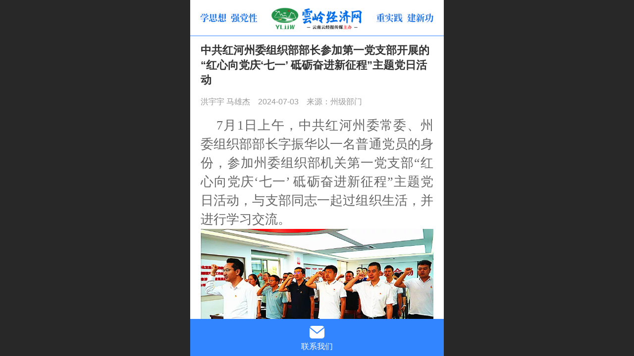

--- FILE ---
content_type: text/html; charset=UTF-8
request_url: http://m.ynylxww.com/nd.jsp?id=1779
body_size: 19196
content:



<!--<html><head></head><body></body></html>-->
<!DOCTYPE html>
<html lang="zh">

<head>
    <title>中共红河州委组织部部长参加第一党支部开展的“红心向党庆‘七一’ 砥砺奋进新征程”主题党日活动 - 云岭经济网</title>
    <meta name="keywords" content="中共红河州委组织部，部长，参加，第一党支部，“红心向党庆。七一’ 砥砺奋进新征程”。主题党日。活动"><meta name="description" content="中共红河州委组织部部长参加第一党支部开展的“红心向党庆‘七一’ 砥砺奋进新征程”主题党日活动">
    <meta http-equiv="Content-type" content="text/html; charset=utf-8">
    <meta http-equiv="X-UA-Compatible" content="IE=edge">
    <meta http-equiv="Cache-Control" content="no-transform" />
    <meta name="viewport" content="width=device-width, initial-scale=1.0, maximum-scale=1.0, user-scalable=0" />
    <meta name="apple-mobile-web-app-capable" content="yes">
    <meta name="layoutmode" content="standard">
    <meta name="apple-mobile-web-app-status-bar-style" content="black">
    <meta name="renderer" content="webkit">
    <meta content="always" name="referrer">
    <meta name="wap-font-scale" content="no">
    <meta content="telephone=no" name="format-detection" />
    <META HTTP-EQUIV="Pragma" CONTENT="no-cache">
    <link rel="dns-prefetch" href="//mo.faisys.com">
    <link rel="dns-prefetch" href="//jzfe.faisys.com">
    <link rel="dns-prefetch" href="//fe.508sys.com">
    <script type="text/javascript" src="//fe.508sys.com/browserChecked_1_0/js/browserCheck.min.js?v=202203281611"></script>
    <script type="text/javascript">
        if (!BrowserChecked({
                reverse: true,
                notSupportList: [{
                    name: "ie",
                    version: "9"
                }]
            }).isSupport) {
            window.location.href = "/lvBrowser.jsp?url=" + encodeURIComponent(location.href);
        }

    </script>

    
        <link rel="canonical" href="http://m.ynylxww.com/nd.jsp?id=1779">
    <script>document.domain = 'm.ynylxww.com'</script>
    <script>
        var _htmlFontSize = (function () {
            var clientWidth = document.documentElement ? document.documentElement.clientWidth : document.body
                .clientWidth;
            if (clientWidth > 768 && clientWidth < 1280) {
                clientWidth = 768;
            } else if (clientWidth >= 1280) {
                clientWidth = 512;
            }
            var fontSize = clientWidth / 16;
            if (fontSize <= 0) fontSize = 375 / 16;
            document.documentElement.style.fontSize = fontSize + "px";
            return fontSize;
        })();
    </script>

    <link type="text/css" href='//mo.faisys.com/dist/libs/css/base.min.css?v=202601191114'
        rel="stylesheet">

    
        <link type="text/css" href='//mo.faisys.com/dist/libs/css/baseOld.min.css?v=202601191114' rel="stylesheet">
    
    <script defer src="//mo.faisys.com/dist/visitor/client/915.14747400.js"></script><script defer src="//mo.faisys.com/dist/visitor/client/491.9737fae2.js"></script><script defer src="//mo.faisys.com/dist/visitor/client/main.40c41747.js"></script><link href="//mo.faisys.com/dist/visitor/client/main.3b92203d.css" rel="stylesheet">

    

    <link type="text/css" href="//mo.faisys.com/dist/libs/css/fontsIco.min.css" rel="stylesheet">


    <link rel='stylesheet' id='jzSingleModuleSkinFrame' type='text/css' href='//mos.faisys.com/30753471/2052/0/fkSingleModuleSkin.min.css?v=19700101080000'/>
<link rel='stylesheet' type='text/css' href='//jzfe.faisys.com/dist/jz/biz-shared/bizShared.min.css?v=202601211300'/>
<link rel='stylesheet' id='mobiStyleTemplateCss' type='text/css' href='//mo.faisys.com/css/template/1023_7.min.css?v=202307101206'/>
<link rel='stylesheet' id='css_faitest' type='text/css' href='//fe.508sys.com/faitest_1_4/css/faitest.min.css?v=202109281937'/>
<style id='specialModuleStyle'>
#module27 .newsDetail .newsInfoTitle {font-size: 22px; font-weight: bold; color: ; text-align: left;}
</style>
<style id='mobiTabStyleCss'>
</style>
<style id='mobiLabelStyleCss'>
</style>
<style id='mobiFoldStyleCss'>
.fk-foldStyle1 .f-formFoldButton.active{color: #3285ff;}
.fk-foldStyle1 .f-formFoldButton.active .icon-fold:before{color: #3285ff;}
.fk-foldStyle2 .f-formFoldButton.active{background: #3285ff;}
.fk-foldStyle3 .f-formFoldButton.active{color: #3285ff;}
.fk-foldStyle3 .f-formFoldButton.active .icon-fold:before{color: #3285ff;}
</style>
<style id='mobiNoticeStyleCss'>
.icon-noticeNewStyleIconClass-6{background-color: #3285ff;}
.icon-noticeNewStyleIconClass-7{background-color: #3285ff;}
.icon-noticeNewStyleIconClass-8{border-color: #3285ff;}
.icon-noticeNewStyleIconClass-8{color: #3285ff;}
.icon-noticeNewStyleIconClass-9{color: #3285ff;}
</style>
<style id='oldThemeColorStyle'>
.g_oldThemeColor{color: #3285ff;}
.g_oldThemeBdColor{border-color: #3285ff;}
.g_oldThemeBgColor{background-color: #3285ff;}
.g_oldThemefillColor{fill: #3285ff;}
.g_oldThemeHoverBgColor:hover{background-color: #3285ff;}
</style>
<style id='fixedAreaBoxStyle'>
.webFooterBox .ui-calendar-calendar .ui-state-active{background-color: #3285ff;}
.webFooterBox .ui-calendar-calendar .ui-calendar-startDate{background-color: #3285ff;}
.webFooterBox .ui-calendar-prev:after{color: #3285ff;}
.webFooterBox .ui-calendar-next:after{color: #3285ff;}
.webFooterBox .fk-calendarNav{background-color: #3285ff;}
</style>
<style id='footerNavStyle'>
 #p_footer_nav_wrap .s_hump .is_select .u_nav_icon_decorate .u_nav_icon{color: #fff;}
.p_footer_nav .u_nav{width:;}
</style><style id='mobiCubeStyleModule'>
</style>
<style id='otherStyle'>
</style>
<style type='text/css' id='independentColStyle'>
</style>
<style id='mobiFloatBtnCss'>
.form .floatBtnStyle0 .middle{background-color: #3285ff;}
.form .floatBtnStyle1 .middle{background-color: #3285ff;}
.form .floatBtnStyle2 .middle{border-color: #3285ff;color: #3285ff;}
.form .floatBtnStyle5 .middle{border-color: #3285ff;color: #3285ff;}
.form .floatBtnStyle7 .middle{border-color: #3285ff;color: #3285ff;}
.form .floatBtnStyle3 .middle{background:-webkit-linear-gradient(bottom,  #3285ff 10%,rgba(152,194,255,1));background:-webkit-linear-gradient(bottom,  #3285ff 10%,rgba(152,194,255,1));}
.form .floatBtnStyle4 .middle{background:-webkit-linear-gradient(bottom,  #3285ff 10%,rgba(152,194,255,1));background:-webkit-linear-gradient(bottom,  #3285ff 10%,rgba(152,194,255,1));border-color: #3285ff;}
</style>
<style id='mobiBackTopBtnCss'>
.backTop .backTop_icon.icon-backTop0{background-color: #3285ff;color:#fff;}
.backTop .backTop_icon.icon-backTop1{background-color:#fff;color: #3285ff;}
.backTop .backTop_icon.icon-backTop2{background-color:#fff;color: #3285ff;border-color: #3285ff;}
</style>
<style id='mobiProductGroupCss'>
.jz_vertical_group_has_product .first_groupitem.selected .first_groupname, .jz_landscape_group_has_product .first_groupitem.selected .first_groupname, .jz_landscape_group_has_photo .first_groupitem.selected .first_groupname, .jz_vertical_group_has_photo .first_groupitem.selected .first_groupname {color: #3285ff;}
.jz_landscape_group_has_product .first_groupitem.selected:after, .jz_landscape_group_has_photo .first_groupitem.selected:after{position: absolute;left: 0; bottom: 0px; content: ''; width: 100%; height: .1rem; border-radius: .5rem; background-color: #3285ff;}
.jz_vertical_group_has_product .first_panel .mall_cart, .jz_landscape_group_has_product .first_panel .mall_cart{background-color: #3285ff;}
</style>
<style id='mobiStyleNav' type='text/css'>
#navbar {display:none;}
#navButton {display:none;}
.open .navItem:nth-child(2) {transition-delay: 160ms;} 
.open .navItem:nth-child(4) {transition-delay: 240ms;} 
.open .navItem:nth-child(6) {transition-delay: 320ms;} 
.open .navItem:nth-child(8) {transition-delay: 400ms;} 
.open .navItem:nth-child(10) {transition-delay: 480ms;} 
.open .navItem:nth-child(12) {transition-delay: 560ms;} 
.open .navItem:nth-child(14) {transition-delay: 640ms;} 
.open .navItem:nth-child(16) {transition-delay: 720ms;} 
.open .navItem:nth-child(18) {transition-delay: 800ms;} 
.open .navItem:nth-child(20) {transition-delay: 880ms;} 
.open .navItem:nth-child(22) {transition-delay: 960ms;} 
.open .navItem:nth-child(24) {transition-delay: 1040ms;} 
.open .navItem:nth-child(26) {transition-delay: 1120ms;} 
.open .navItem:nth-child(28) {transition-delay: 1200ms;} 
.open .navItem:nth-child(30) {transition-delay: 1280ms;} 
.open .navItem:nth-child(32) {transition-delay: 1360ms;} 
.open .navItem:nth-child(34) {transition-delay: 1440ms;} 
.open .navItem:nth-child(36) {transition-delay: 1520ms;} 
.open .navItem:nth-child(38) {transition-delay: 1600ms;} 
.open .navItem:nth-child(40) {transition-delay: 1680ms;} 
.open .navItem:nth-child(42) {transition-delay: 1760ms;} 
.open .navItem:nth-child(44) {transition-delay: 1840ms;} 
.open .navItem:nth-child(46) {transition-delay: 1920ms;} 
</style>
<style id='webDetailPageStyle' type="text/css">
.webDetailPage{display:none;}
#webFooter{display:none;}
.form:not(.module70):not(.module71){padding:0 !important;margin:0 !important;}
.webHeaderBox.webDetailPage{display:block;}
.webHeaderBox .headerBg{display:block !important;}
.webHeaderBox .webHeader{display:block !important;}
.webTopBox.webDetailPage{display:block;}
.webBackgroundBox {display:block;}
.webBackgroundBox .webBackground{display:none;}
.newsDetailV3Panel .productDetailHeader{display:none;}
.g_web{background:#fff;}
.webContainerBox{background:#fff;min-height:100%;}
.webContainerBox .form .formMiddle{background:#fff;}
</style>
<style id='mobiStyleService' type='text/css'>
.open .serviceNavItem:nth-child(2) {transition-delay: 160ms;} 
#svebar_2 .icon-serItemIcon:before{content:'\e6a0';content:'\e6a0';} 
#svebar_2 .icon-serItemIcon{background-image:none;} 
.open .serviceNavItem:nth-child(4) {transition-delay: 240ms;} 
#svebar_1 .icon-serItemIcon:before{content:'\e686';content:'\e686';} 
#svebar_1 .icon-serItemIcon{background-image:none;} 
.open .serviceNavItem:nth-child(6) {transition-delay: 320ms;} 
#svebar_6 .icon-serItemIcon:before{content:'\e6a8';content:'\e6a8';} 
#svebar_6 .icon-serItemIcon{background-image:none;} 
.open .serviceNavItem:nth-child(8) {transition-delay: 400ms;} 
#svebar_3 .icon-serItemIcon:before{content:'\e67c';content:'\e67c';} 
#svebar_3 .icon-serItemIcon{background-image:none;} 
.open .serviceNavItem:nth-child(10) {transition-delay: 480ms;} 
#svebar_4 .icon-serItemIcon:before{content:'\e6b2';content:'\e6b2';} 
#svebar_4 .icon-serItemIcon{background-image:none;} 
</style>
<link rel='stylesheet' type='text/css' href='//fe.508sys.com/faitest_1_4/css/faitest.min.css?v=202109281937'/>
</head>

<body faiscoMobi="true" class="new_ui_body_wrap">
    <div id="preview" data-server-rendered="true" class="preview-area preview-area_visit g_locale2052" data-v-32ab3db8><!----> <!----> <div id="g_body" class="jz_themeV2 mobiCol28" data-v-32ab3db8><!----> <div class="webLeft" data-v-32ab3db8></div> <div id="g_web" class="g_web jz_theme_1023 jz_themePresetIndex_7 jz_newTheme jz_otherTheme" data-v-32ab3db8><div id="webLoading" class="loading" style="display: none" data-v-32ab3db8><div id="splashscreen" class="splashscreen ui-loader" data-v-32ab3db8><span class="ui-icon ui-icon-loading spin" data-v-32ab3db8></span></div></div> <div id="webTopBox" class="webTopBox" data-v-32ab3db8><div id="webTop" class="webTop" data-v-32ab3db8><div id="J_navExpandAnimate" class="jz_navExpendAnimate" data-v-32ab3db8></div> <!----> <!----></div></div> <div id="webHeaderBox" class="webHeaderBox webDetailPage" data-v-32ab3db8><!----> <!----> <div id="headerWhiteBg" class="headerSiteMaskWhiteBg" data-v-32ab3db8></div> <div id="headerBg" class="headerSiteMaskBg" data-v-32ab3db8></div> <div id="webHeader" class="webHeader webHeaderBg" style="background:rgba(255, 255, 255,1.0);background-image:url(//30753471.s21i.faiusr.com/2/ABUIABACGAAg2_WprwYo3tLM-wQw7gU4ZA!640x640.jpg);background-size:cover;" data-v-22389f19 data-v-32ab3db8><!----> <div id="mallThemeTopBarBg" class="mallThemeTopBarBg " data-v-22389f19></div> <div id="mallThemeTopBar" class="mallThemeTopBar  " data-v-22389f19><div class="jz_top_wrapper J_top_wrapper" data-v-22389f19><a class="J_to_back f_back faisco-icons-S000108" data-v-22389f19></a> <div class="f_input_box" data-v-22389f19><i class="f_icon_conter faisco-icons-S000182" data-v-22389f19></i> <input placeholder="搜索" data-v-22389f19></div> <a href="/index.jsp" class="f_top_right" data-v-22389f19><i class="f_home faisco-icons-S0000196" data-v-22389f19></i></a></div> <div class="logoTitleSide" data-v-22389f19><div class="logoArea" data-v-22389f19><span id="pageLogoMall" sid="0" pw="869" ph="259" class="pageLogo" data-v-22389f19><a alt hidefocus="true" href="/" data-v-22389f19><div id="pageLogoImgMall" class="J_logoImg logoImg" style="background-size:contain;background-position:center;background-repeat:no-repeat;background-image:url(//30753471.s21i.faiusr.com/4/ABUIABAEGAAg5djWpgYo1MnGtQQw5QY4gwI!450x450.png);" data-v-22389f19></div></a></span></div> <div class="titleArea" data-v-22389f19><h1 style="font-weight:normal;font-size:inherit;display:inline-block;width:100%;overflow:hidden;text-overflow:ellipsis;" data-v-22389f19><a hidefocus="true" href="http://m.ynylxww.com/pg.jsp" style="[object Object]" data-v-22389f19><span id="pageTitleMall" class="pageTitle" data-v-22389f19></span></a></h1></div></div> <div class="toolMenuSide" data-v-22389f19><div class="userEnterAera" data-v-22389f19><a href="profile.jsp" hidefocus="true" class="userEnterLink" data-v-22389f19><span class="userEnterIcon icon-userEnterIcon" data-v-22389f19></span> <span class="userEnterText" data-v-22389f19>
                            个人中心
                        </span></a></div> <div class="seacherAera" data-v-22389f19><span class="seacherBtnIcon icon-seacherBtnIcon" data-v-22389f19></span> <span class="seacherAeraText" data-v-22389f19>
                        搜索
                    </span></div></div></div> <div id="header" class="header-forLogo header" data-v-22389f19><span id="pageLogo" sid="0" pw="869" ph="259" class="pageLogo" style="display:;" data-v-22389f19><a href="/" data-v-22389f19><div id="pageLogoImg" class="J_logoImg logoImg" style="background-size:contain;background-position:center;background-repeat:no-repeat;background-image:url(//30753471.s21i.faiusr.com/4/ABUIABAEGAAg5djWpgYo1MnGtQQw5QY4gwI!450x450.png);" data-v-22389f19></div></a></span> <span id="pageTitle" class="pageTitle pageTitleHidden" data-v-22389f19><div style="font-weight:normal;font-size:inherit;display:inline-block;width:100%;overflow:hidden;text-overflow:ellipsis;" data-v-22389f19><a href="http://m.ynylxww.com/pg.jsp" style="color:inherit;" data-v-22389f19></a></div></span></div></div> <div id="navbar" class="navbar navBaseIcon"><div id="navbarList" class="navbarList"></div> <div class="navTouchLeft"></div> <div class="navTouchRight"></div> <div class="navLeft icon-navLeft"></div> <div class="navRight icon-navRight"></div> <div class="jz_subMenuSeoGhost"></div> <div id="navButton" class="navButton"><div class="navButtonPanel"></div> <div class="menuNav"><div class="menuNavTip icon-menuNavTip"></div></div></div></div> <!----></div> <div id="webBannerBox" class="webBannerBox moveAnimation webDetailPage" data-v-32ab3db8><div id="webMultilingualArea" class="multilingualArea" data-v-32ab3db8><div class="multilingual"><!----> <!----> <!----></div></div> <!----> <!----></div> <div id="webContainerBox" class="webContainerBox" style="overflow:hidden;" data-v-32ab3db8><div id="webModuleContainer" class="webModuleContainer" data-v-32ab3db8><div id="module27" _moduleStyle="49" _autoHeight="1" _height="0" _autoWidth="1" _width="0" _inPopupZone="0" _inTab="0" _inFold="0" _infloatzone="0" _bHeight="0" _headerHiden="1" class="form Handle module27 formStyle49" data-v-32ab3db8><div _bannerAutoHeight="1" class="formBannerTitle formBannerTitle27" style="display:none;"><div class="titleLeft titleLeft27"></div> <div class="clearFix titleCenter titleCenter27"><div class="titleText titleText27"><div class="titleTextIcon icon-titleText">
                     
                </div> <div class="textContent"><span class="textModuleName">文章详情</span> <!----> <div class="textContentSubTitle">
                        副标题
                    </div></div></div> <!----> <!----> <!----></div> <div class="titleRight titleRight27"></div></div> <div class="formMiddle formMiddle27 detailPageFormMiddle"><div class="middleLeft middleLeft27"></div> <div class="middleCenter middleCenter27"><div _innerType="0" class="formMiddleContent moduleContent formMiddleContent27"><div class="module_content"><!----> <div id="newsNewDetailPanel27" class="newsNewDetailPanel newsDetailV3Panel is_no_head_tool"><!----> <div id="newsDetail27" class="newsDetail fk_notMallThemeNewDetail" data-v-5c5dfada><div id="newsDetailPanel" data-v-5c5dfada><div id="newsFigure27" alt="封面图" src-original="//30753471.s21i.faiusr.com/4/ABUIABAEGAAgsZSQtAYo2L2nqAMw0AU4kgM.png" class="newsFigure J_img_lazyload" style="display:none;width:100%;height:9.6rem;background-image:url(//mo.faisys.com/image/loading/transparent.png);" data-v-5c5dfada><!----></div> <div class="newsInfoTitle title-textStyleFix" data-v-5c5dfada><div class="titleWrap" data-v-5c5dfada><h1 class="textTitle" style="font:inherit;color:inherit;background:inherit;" data-v-5c5dfada>中共红河州委组织部部长参加第一党支部开展的“红心向党庆‘七一’ 砥砺奋进新征程”主题党日活动</h1></div> <!----></div> <div class="newsContentPanel" data-v-5c5dfada><div class="newsCustomPanel notNewNewsCustomPanel" data-v-5c5dfada><div class="newsCustom newsAuthor" data-v-5c5dfada>洪宇宇 马雄杰</div> <div class="newsCustom newsDate" data-v-5c5dfada>2024-07-03</div> <div class="newsCustom newsSource" data-v-5c5dfada>来源：州级部门</div></div> <div class="newsContent richContent" data-v-5c5dfada><div ref-name="newsContent" data-v-5c5dfada><div class="jz_fix_ue_img"><p style="text-align:justify;line-height:1.9em;text-indent:32px;"><span style="font-family:simsun;font-size:0.8rem">7月1日上午，</span><span style="font-family:simsun;font-size:0.8rem">中共红河</span><span style="font-family:宋体;font-size:0.8rem"><span style="font-family:simsun;font-size:0.8rem">州委常委、州委组织部部长字振华以一名普通党员的身份，参加州委组织部机关第一党支部</span><span style="font-family:simsun;font-size:0.8rem">“红心向党庆‘七一</span></span><span style="font-family:simsun;font-size:0.8rem">’</span><span style="font-family:simsun;font-size:0.8rem"> </span><span style="font-family:宋体;font-size:0.8rem"><span style="font-family:simsun;font-size:0.8rem">砥砺奋进新征程</span><span style="font-family:simsun;font-size:0.8rem">”主题党日活动，与支部同志一起过组织生活，并进行学习交流。</span></span></p><p style="text-align:center;line-height:1.9em;text-indent:0em;"><span style="font-family:宋体;font-size:0.8rem"><span style="font-family:simsun;font-size:0.8rem"><img src="//mo.faisys.com/image/loading/transparent.png" width="720"  alt="微信图片_20240702220802_副本.png" / src-original="//30753471.s21i.faiusr.com/4/ABUIABAEGAAgsZSQtAYo2L2nqAMw0AU4kgM.png" class=J_img_lazyload vwidth=720 vheight=402 style=";max-width:100%"></span></span></p><p style="text-align:justify;line-height:1.9em;text-indent:32px;"><span style="font-family:宋体;font-size:0.8rem"><span style="font-family:simsun;font-size:0.8rem">活动中，与会党员认真学习了习近平总书记在庆祝中国共产党成立</span><span style="font-family:simsun;font-size:0.8rem">100周年大会上的重要讲话精神，传达学习了习近平总书记在中共中央政治局第十五次集体学习的重要讲话精神，集中为7名党员过“政治生日”并赠送《政治生日卡》，7名党员结合活动主题发表了感言。</span></span><span style="font-family:simsun;font-size:0.8rem;text-align:center;text-indent:0em"></span></p><p style="text-align:justify;line-height:1.9em;text-indent:32px;"><span style="font-family:宋体;font-size:0.8rem"><span style="font-family:simsun;font-size:0.8rem">活动最后，字振华作为领誓人，带领大家集体面向党旗庄严宣誓，重温入党誓词，重忆入党初心。大家纷纷表示，将严格落实组工干部</span><span style="font-family:simsun;font-size:0.8rem">“六个最讲”要求，在党言党、在党忧党、在党为党，把爱党、忧党、兴党、护党落实到组织工作各个环节，为红河州高质量发展提供坚强组织保证。</span></span><span style="font-family:simsun;font-size:0.8rem">（</span><span style="font-family:simsun;font-size:0.8rem">通讯员：</span><span style="font-family:simsun;font-size:0.8rem">中共红河</span><span style="font-family:simsun;font-size:0.8rem">州委组织部</span><span style="font-family:simsun;font-size:0.8rem"> </span><span style="font-family:宋体;font-size:0.8rem"><span style="font-family:simsun;font-size:0.8rem">洪宇宇 </span><span style="font-family:simsun;font-size:0.8rem">马雄杰 </span><span style="font-family:simsun;font-size:0.8rem">文</span><span style="font-family:simsun;font-size:0.8rem">/图</span></span><span style="font-family:simsun;font-size:0.8rem">）</span></p><p style="text-align:justify;line-height:1.9em;text-indent:32px;"><span style="font-family:宋体;font-size:0.8rem"><br /></span></p><p style="text-align:justify;line-height:1.9em;text-indent:32px;"><strong><span style="font-family:simsun;font-size:0.8rem">编辑：徐兆磊</span></strong></p><p style="text-align:justify;line-height:1.9em;text-indent:32px;"><strong><span style="font-family:simsun;font-size:0.8rem">审核：张永宾</span></strong></p></div></div> <!----> <!----></div> <!----> <div class="newsGroup" data-v-5c5dfada><a href="http://m.ynylxww.com/nr.jsp?mid=27&amp;groupId=8&amp;_reqArgs=%7B%22args%22%3A%7B%22groupId%22%3A%228%22%2C%22mid%22%3A%2227%22%7D%2C%22type%22%3A64%7D" target="_self" class="newsGroupTag" data-v-5c5dfada>州级部门</a><a href="http://m.ynylxww.com/nr.jsp?mid=27&amp;groupId=18&amp;_reqArgs=%7B%22args%22%3A%7B%22groupId%22%3A%2218%22%2C%22mid%22%3A%2227%22%7D%2C%22type%22%3A64%7D" target="_self" class="newsGroupTag" data-v-5c5dfada>首页轮播</a><a href="http://m.ynylxww.com/nr.jsp?mid=27&amp;groupId=32&amp;_reqArgs=%7B%22args%22%3A%7B%22groupId%22%3A%2232%22%2C%22mid%22%3A%2227%22%7D%2C%22type%22%3A64%7D" target="_self" class="newsGroupTag" data-v-5c5dfada>州级部门-轮播</a></div> <div class="newsCustomPanel2" data-v-5c5dfada><div class="newsCustom" data-v-5c5dfada><a href="" data-v-5c5dfada>阅读原文</a></div> <!----></div> <!----> <div id="paginationDiv27" data-v-5c5dfada><div class="g_separator next_separator"></div> <div class="newsNext"><div class="prevNextContent">下一篇：<span>这是最后一篇</span></div></div> <div class="newsPrev"><div class="prevNextContent">上一篇：<span>这是第一篇</span></div></div></div></div> <!----> <!----> <div id="renderInNewsDetailComment" data-v-5c5dfada></div></div></div></div> <!----> <div id="userCommentPanel" class="userCommentPanel" style="display:none;"><div class="userCommentHead"><span class="userCommentGoBack icon-gClose g_iconMiddle"></span>发表评论<a href="/" class="userCommentGoHome icon-gHome g_iconMiddle"></a></div> <div class="userCommentBody"><!----> <ul class="tabUl"><li id="tabUserLi1" data="1" class="tabLi tabActive g_main_color_v3 g_main_bdColor_v3">登录评论</li><li id="tabUserLi2" data="2" class="tabLi">匿名评论</li></ul> <div class="tabBody"><div id="tabUserPanel1" class="tabPanel tabPanelAtive"><!----> <div class="userCommentInfo"><div class="g_globalLine"><input id="user" placeholder="请输入账号" type="text" maxlength="50" class="itemEdit g_input"> <span class="icon-mnameIcon"></span></div> <div class="g_globalLine"><input id="password" type="password" maxlength="20" placeholder="请输入密码" class="itemEdit g_input"> <span class="icon-mpswIcon"></span></div> <div id="userCommentRemarkPanel1"><div class="g_globalLine"><textarea id="userCommentRemark" minlength="2" maxlength="1000" placeholder="请输入内容：" class="itemEdit msgIcon g_textArea"></textarea> <span class="icon-mmsgIcon"></span></div></div> <div id="userCommentLoginAndComform" class="userCommentComform g_button g_main_bgColor_v3">提交</div></div></div> <div id="tabUserPanel2" class="tabPanel"><!----> <div id="userCommentInfo2" class="userCommentInfo"><div class="g_globalLine"><input id="anonymityCommentUser" type="text" maxlength="50" placeholder="请输入昵称" class="itemEdit g_input"> <span class="icon-mnameIcon"></span></div> <div id="userCommentRemarkPanel2"></div> <div id="anonymityCommentComform" class="userCommentComform g_button g_main_bgColor_v3">提交</div></div></div> <input id="postCommentId" type="hidden" value="1779"></div></div></div></div></div></div> <div class="middleRight middleRight27"></div></div> <!----></div> <!----> <div id="bookingPanelTriggle" data-v-32ab3db8></div></div></div> <!----> <div id="webFooterBox" class="webFooterBox" data-v-32ab3db8><!----> <div id="webFooter" class="webFooter webDetailPage" data-v-32ab3db8><div id="footer" class="footer mallThemeFooter" data-v-0e602246><!----> <div class="footerMenu" data-v-0e602246><div class="footerMenuItem" data-v-0e602246><span class="footerMenuItemText homePage" data-v-0e602246><a href="/cn/" hidefocus="true" class="homePageLink" data-v-0e602246>主页</a></span></div> <div class="footerMenuItem" data-v-0e602246><span class="footerMenuItemText memberCenter" data-v-0e602246><a href="/cn/profile.jsp" hidefocus="true" class="memberCenterLink" data-v-0e602246>个人中心</a></span></div> <div class="footerMenuItem" data-v-0e602246><span class="footerMenuItemText siteVis" data-v-0e602246><a href="http://www.ynylxww.com/cn/?_siteUrl" target="_blank" hidefocus="true" class="siteVisLink" data-v-0e602246>电脑版</a></span></div> <!----></div> <div class="technical" data-v-0e602246><div class="technicalSupport footerInfo J_footerInfo" style="display: block" data-v-0e602246><p>联系我们：yljjwzbs289@163.com</p></p><p>©2023 云南云经报传媒有限公司 版权所有 &nbsp; </p></div> <div class="technicalSupport" data-v-0e602246><a hidefocus="true" href="https://beian.miit.gov.cn" target="_blank" rel="nofollow" data-v-0e602246>
                滇ICP备2025049499号-1
            </a> <!----> <span class="footerSep PcVer" data-v-0e602246>|</span> <a href="http://www.ynylxww.com/cn/?_siteUrl" target="_blank" hidefocus="true" class="PcVer" data-v-0e602246>电脑版</a> <!----></div> <!----></div></div></div> <div id="fullScreenDivCotainer" class="fullScreenDivCotainer" data-v-32ab3db8></div></div> <div id="webCustomerServiceBox" class="webCustomerServiceBox"><div id="fixedWrap"><div id="customerServiceDiv" class="customerServiceDiv"><div id="customServiceLine_2" class="customServiceLine"></div> <div id="customerServiceType_2" class="service serviceClass_2"><div id="serviceNavItem_2" class="serviceNavItem navItem navItem_2icon-navItem" style="position: relative"><!----> <a id="numberHref_2" href="javascript:Mobi._popupZone.open(432);"><div class="serBaseIcon"><div id="svebar_2" class="icon"><span class="serItemIcon icon-serItemIcon"></span> <div id="describeName_2" class="describe">联系我们</div></div></div></a></div></div></div></div></div> <div class="u_area_box_wrap J_area_box_wrap" data-v-32ab3db8><div id="fixedAreaBox" tplid="1023_7" class="fixedAreaBox fixedAreaBox1023_7" data-v-32ab3db8></div></div> <div id="mobiReviewPage" data-v-32ab3db8></div> <!----> <div id="fixedRightSideBtns" data-v-32ab3db8><!----> <div id="backTop" class="backTop_box" data-v-32ab3db8><div id="backTopIcon" class="backTop"><span class="backTop_icon g_main_bgColor_v3 icon-backTop0" style="color:#fff;"></span></div></div></div> <!----> <div class="webBackgroundBox webDetailPage" data-v-32ab3db8><div id="webBodyBackground" class="webBackground webBackgroundFix"></div> <div id="navExistOffPanel" class="navExistOffPanel"></div></div></div> <div class="webRight" data-v-32ab3db8></div> <div id="hiddenModuleForms" class="hiddenModuleForms" style="display: none" data-v-32ab3db8></div></div> <!----></div><script type="text/javascript">window.__INITIAL_STATE__ = {"currentPageModuleIds":[27],"currentPageModuleIdMap":{"27":{"id":27,"flag":0,"name":"","type":27,"style":49,"content":{"pageElementList":{"showGroup":0,"showViews":1,"showSource":0,"showLink":0,"showPrevNext":0,"sbb":1,"showAuthor":0,"showDate":0,"showHomePage":1,"showSubTitle":0},"firstPageSize":{"type":0,"width":5,"height":3},"ss":1,"dataCompatible":true,"titleStyle":{"t":1,"s":22,"w":1,"c":"","fct":0,"a":0},"fgp":false,"tw":1,"shareLinkList":["Weixin","graphic_poster","sina_weibo","qq_zone","qq_share","douban","baidu_tieba","copy_url"],"pageStyle":1,"hdm":0,"bm":0,"ci":0},"prop0":0,"headerTitle":false,"renderOptions":{"isSpider":false,"isOpen":false,"isNeedLogin":false,"currentNewsAttachAllow":true,"isNewsCommentNoMemberLimit":true,"linkLang":"","newsInfo":{"aid":30753471,"id":1779,"title":"中共红河州委组织部部长参加第一党支部开展的“红心向党庆‘七一’ 砥砺奋进新征程”主题党日活动","date":1719979680000,"content":"\u003Cdiv class=\"jz_fix_ue_img\"\u003E\u003Cp style=\"text-align:justify;line-height:1.9em;text-indent:32px;\"\u003E\u003Cspan style=\"font-family:SimSun;font-size:16px;\"\u003E7月1日上午，\u003C\u002Fspan\u003E\u003Cspan style=\"font-family:SimSun;font-size:16px;\"\u003E中共红河\u003C\u002Fspan\u003E\u003Cspan style=\"font-family:宋体;font-size:16px\"\u003E\u003Cspan style=\"font-family:SimSun;font-size:16px;\"\u003E州委常委、州委组织部部长字振华以一名普通党员的身份，参加州委组织部机关第一党支部\u003C\u002Fspan\u003E\u003Cspan style=\"font-family:SimSun;font-size:16px;\"\u003E“红心向党庆‘七一\u003C\u002Fspan\u003E\u003C\u002Fspan\u003E\u003Cspan style=\"font-family:SimSun;font-size:16px;\"\u003E’\u003C\u002Fspan\u003E\u003Cspan style=\"font-family:SimSun;font-size:16px;\"\u003E&nbsp;\u003C\u002Fspan\u003E\u003Cspan style=\"font-family:宋体;font-size:16px\"\u003E\u003Cspan style=\"font-family:SimSun;font-size:16px;\"\u003E砥砺奋进新征程\u003C\u002Fspan\u003E\u003Cspan style=\"font-family:SimSun;font-size:16px;\"\u003E”主题党日活动，与支部同志一起过组织生活，并进行学习交流。\u003C\u002Fspan\u003E\u003C\u002Fspan\u003E\u003C\u002Fp\u003E\u003Cp style=\"text-align:center;line-height:1.9em;text-indent:0em;\"\u003E\u003Cspan style=\"font-family:宋体;font-size:16px\"\u003E\u003Cspan style=\"font-family:SimSun;font-size:16px;\"\u003E\u003Cimg src=\"_fairoot_ABUIABAEGAAgsZSQtAYo2L2nqAMw0AU4kgM\" width=\"720\" height=\"402\" alt=\"微信图片_20240702220802_副本.png\" \u002F\u003E\u003C\u002Fspan\u003E\u003C\u002Fspan\u003E\u003C\u002Fp\u003E\u003Cp style=\"text-align:justify;line-height:1.9em;text-indent:32px;\"\u003E\u003Cspan style=\"font-family:宋体;font-size:16px\"\u003E\u003Cspan style=\"font-family:SimSun;font-size:16px;\"\u003E活动中，与会党员认真学习了习近平总书记在庆祝中国共产党成立\u003C\u002Fspan\u003E\u003Cspan style=\"font-family:SimSun;font-size:16px;\"\u003E100周年大会上的重要讲话精神，传达学习了习近平总书记在中共中央政治局第十五次集体学习的重要讲话精神，集中为7名党员过“政治生日”并赠送《政治生日卡》，7名党员结合活动主题发表了感言。\u003C\u002Fspan\u003E\u003C\u002Fspan\u003E\u003Cspan style=\"font-family:SimSun;font-size:16px;text-align:center;text-indent:0em;\"\u003E\u003C\u002Fspan\u003E\u003C\u002Fp\u003E\u003Cp style=\"text-align:justify;line-height:1.9em;text-indent:32px;\"\u003E\u003Cspan style=\"font-family:宋体;font-size:16px\"\u003E\u003Cspan style=\"font-family:SimSun;font-size:16px;\"\u003E活动最后，字振华作为领誓人，带领大家集体面向党旗庄严宣誓，重温入党誓词，重忆入党初心。大家纷纷表示，将严格落实组工干部\u003C\u002Fspan\u003E\u003Cspan style=\"font-family:SimSun;font-size:16px;\"\u003E“六个最讲”要求，在党言党、在党忧党、在党为党，把爱党、忧党、兴党、护党落实到组织工作各个环节，为红河州高质量发展提供坚强组织保证。\u003C\u002Fspan\u003E\u003C\u002Fspan\u003E\u003Cspan style=\"font-family:SimSun;font-size:16px;\"\u003E（\u003C\u002Fspan\u003E\u003Cspan style=\"font-family:SimSun;font-size:16px;\"\u003E通讯员：\u003C\u002Fspan\u003E\u003Cspan style=\"font-family:SimSun;font-size:16px;\"\u003E中共红河\u003C\u002Fspan\u003E\u003Cspan style=\"font-family:SimSun;font-size:16px;\"\u003E州委组织部\u003C\u002Fspan\u003E\u003Cspan style=\"font-family:SimSun;font-size:16px;\"\u003E&nbsp;\u003C\u002Fspan\u003E\u003Cspan style=\"font-family:宋体;font-size:16px\"\u003E\u003Cspan style=\"font-family:SimSun;font-size:16px;\"\u003E洪宇宇&nbsp;\u003C\u002Fspan\u003E\u003Cspan style=\"font-family:SimSun;font-size:16px;\"\u003E马雄杰&nbsp;\u003C\u002Fspan\u003E\u003Cspan style=\"font-family:SimSun;font-size:16px;\"\u003E文\u003C\u002Fspan\u003E\u003Cspan style=\"font-family:SimSun;font-size:16px;\"\u003E\u002F图\u003C\u002Fspan\u003E\u003C\u002Fspan\u003E\u003Cspan style=\"font-family:SimSun;font-size:16px;\"\u003E）\u003C\u002Fspan\u003E\u003C\u002Fp\u003E\u003Cp style=\"text-align:justify;line-height:1.9em;text-indent:32px;\"\u003E\u003Cspan style=\"font-family:宋体;font-size:16px\"\u003E\u003Cbr \u002F\u003E\u003C\u002Fspan\u003E\u003C\u002Fp\u003E\u003Cp style=\"text-align:justify;line-height:1.9em;text-indent:32px;\"\u003E\u003Cstrong\u003E\u003Cspan style=\"font-family:SimSun;font-size:16px;\"\u003E编辑：徐兆磊\u003C\u002Fspan\u003E\u003C\u002Fstrong\u003E\u003C\u002Fp\u003E\u003Cp style=\"text-align:justify;line-height:1.9em;text-indent:32px;\"\u003E\u003Cstrong\u003E\u003Cspan style=\"font-family:SimSun;font-size:16px;\"\u003E审核：张永宾\u003C\u002Fspan\u003E\u003C\u002Fstrong\u003E\u003C\u002Fp\u003E\u003C\u002Fdiv\u003E","type":"","wid":0,"top":0,"createTime":1719929409000,"groupId":0,"updateTime":1719993261000,"seoKeyword":"中共红河州委组织部，部长，参加，第一党支部，“红心向党庆。七一’ 砥砺奋进新征程”。主题党日。活动","seoDesc":"中共红河州委组织部部长参加第一党支部开展的“红心向党庆‘七一’ 砥砺奋进新征程”主题党日活动","author":"洪宇宇 马雄杰","source":"州级部门","link":"","sid":1,"views":0,"flag":1024,"browserTitle":"中共红河州委组织部部长参加第一党支部开展的“红心向党庆‘七一’ 砥砺奋进新征程”主题党日活动","pictureId":"ABUIABAEGAAgsZSQtAYo2L2nqAMw0AU4kgM","summary":"7月1日上午，中共红河州委常委、州委组织部部长字振华以一名普通党员的身份，参加州委组织部机关第一党支部“红心向党庆‘七一’ 砥砺奋进新征程”主题党日活动，与支部同志一起过组织生活，并进行学习交流。活动中，与会党员认真学习了习近平总书记在庆祝中国共产党成立100周年大会上的重要讲话精神，传达学习了习近平总书记在中共中央政治局第十五次集体学习的重要讲话精神，集中为7名党员过“政治生日”并赠送《政...","authMemberLevelId":-1,"groupIds":"[8,18,32]","attachIds":"[]","mobiContent":"","cusUrlAddress":"","authBuddyGroupIdBit":0,"authStatus":0,"subTitle":"","hasPublished":true,"authBuddyGroupIdList":[],"nlPictureId":"","headPictureId":"no-pic","articleExtLink":"","nlPictureIdTwo":"","nlPictureIdThree":"","cuav2":{"cut":"","p":"","d":"","md":"","mp":"","ocu":false,"icu":true},"recommendNews":{"ns":true,"ids":[],"groupIds":[],"t":0},"adma":{"dt":0,"mld":-1,"mgids":[],"mgidb":0},"wxMediaId":"","wxShareIcon":{"tt":0,"dt":0,"it":0,"id":"","tit":"","cont":""}},"templateDesignType":1,"picturePath":"\u002F\u002F30753471.s21i.faiusr.com\u002F4\u002FABUIABAEGAAgsZSQtAYo2L2nqAMw0AU4kgM.png","loadingPath":"\u002F\u002Fmo.faisys.com\u002Fimage\u002Floading\u002Ftransparent.png","newsDate":"2024-07-03","newsContent":"\u003Cdiv class=\"jz_fix_ue_img\"\u003E\u003Cp style=\"text-align:justify;line-height:1.9em;text-indent:32px;\"\u003E\u003Cspan style=\"font-family:simsun;font-size:0.8rem\"\u003E7月1日上午，\u003C\u002Fspan\u003E\u003Cspan style=\"font-family:simsun;font-size:0.8rem\"\u003E中共红河\u003C\u002Fspan\u003E\u003Cspan style=\"font-family:宋体;font-size:0.8rem\"\u003E\u003Cspan style=\"font-family:simsun;font-size:0.8rem\"\u003E州委常委、州委组织部部长字振华以一名普通党员的身份，参加州委组织部机关第一党支部\u003C\u002Fspan\u003E\u003Cspan style=\"font-family:simsun;font-size:0.8rem\"\u003E“红心向党庆‘七一\u003C\u002Fspan\u003E\u003C\u002Fspan\u003E\u003Cspan style=\"font-family:simsun;font-size:0.8rem\"\u003E’\u003C\u002Fspan\u003E\u003Cspan style=\"font-family:simsun;font-size:0.8rem\"\u003E \u003C\u002Fspan\u003E\u003Cspan style=\"font-family:宋体;font-size:0.8rem\"\u003E\u003Cspan style=\"font-family:simsun;font-size:0.8rem\"\u003E砥砺奋进新征程\u003C\u002Fspan\u003E\u003Cspan style=\"font-family:simsun;font-size:0.8rem\"\u003E”主题党日活动，与支部同志一起过组织生活，并进行学习交流。\u003C\u002Fspan\u003E\u003C\u002Fspan\u003E\u003C\u002Fp\u003E\u003Cp style=\"text-align:center;line-height:1.9em;text-indent:0em;\"\u003E\u003Cspan style=\"font-family:宋体;font-size:0.8rem\"\u003E\u003Cspan style=\"font-family:simsun;font-size:0.8rem\"\u003E\u003Cimg src=\"\u002F\u002Fmo.faisys.com\u002Fimage\u002Floading\u002Ftransparent.png\" width=\"720\"  alt=\"微信图片_20240702220802_副本.png\" \u002F src-original=\"//30753471.s21i.faiusr.com/4/ABUIABAEGAAgsZSQtAYo2L2nqAMw0AU4kgM.png\" class=J_img_lazyload vwidth=720 vheight=402 style=\";max-width:100%\"\u003E\u003C\u002Fspan\u003E\u003C\u002Fspan\u003E\u003C\u002Fp\u003E\u003Cp style=\"text-align:justify;line-height:1.9em;text-indent:32px;\"\u003E\u003Cspan style=\"font-family:宋体;font-size:0.8rem\"\u003E\u003Cspan style=\"font-family:simsun;font-size:0.8rem\"\u003E活动中，与会党员认真学习了习近平总书记在庆祝中国共产党成立\u003C\u002Fspan\u003E\u003Cspan style=\"font-family:simsun;font-size:0.8rem\"\u003E100周年大会上的重要讲话精神，传达学习了习近平总书记在中共中央政治局第十五次集体学习的重要讲话精神，集中为7名党员过“政治生日”并赠送《政治生日卡》，7名党员结合活动主题发表了感言。\u003C\u002Fspan\u003E\u003C\u002Fspan\u003E\u003Cspan style=\"font-family:simsun;font-size:0.8rem;text-align:center;text-indent:0em\"\u003E\u003C\u002Fspan\u003E\u003C\u002Fp\u003E\u003Cp style=\"text-align:justify;line-height:1.9em;text-indent:32px;\"\u003E\u003Cspan style=\"font-family:宋体;font-size:0.8rem\"\u003E\u003Cspan style=\"font-family:simsun;font-size:0.8rem\"\u003E活动最后，字振华作为领誓人，带领大家集体面向党旗庄严宣誓，重温入党誓词，重忆入党初心。大家纷纷表示，将严格落实组工干部\u003C\u002Fspan\u003E\u003Cspan style=\"font-family:simsun;font-size:0.8rem\"\u003E“六个最讲”要求，在党言党、在党忧党、在党为党，把爱党、忧党、兴党、护党落实到组织工作各个环节，为红河州高质量发展提供坚强组织保证。\u003C\u002Fspan\u003E\u003C\u002Fspan\u003E\u003Cspan style=\"font-family:simsun;font-size:0.8rem\"\u003E（\u003C\u002Fspan\u003E\u003Cspan style=\"font-family:simsun;font-size:0.8rem\"\u003E通讯员：\u003C\u002Fspan\u003E\u003Cspan style=\"font-family:simsun;font-size:0.8rem\"\u003E中共红河\u003C\u002Fspan\u003E\u003Cspan style=\"font-family:simsun;font-size:0.8rem\"\u003E州委组织部\u003C\u002Fspan\u003E\u003Cspan style=\"font-family:simsun;font-size:0.8rem\"\u003E \u003C\u002Fspan\u003E\u003Cspan style=\"font-family:宋体;font-size:0.8rem\"\u003E\u003Cspan style=\"font-family:simsun;font-size:0.8rem\"\u003E洪宇宇 \u003C\u002Fspan\u003E\u003Cspan style=\"font-family:simsun;font-size:0.8rem\"\u003E马雄杰 \u003C\u002Fspan\u003E\u003Cspan style=\"font-family:simsun;font-size:0.8rem\"\u003E文\u003C\u002Fspan\u003E\u003Cspan style=\"font-family:simsun;font-size:0.8rem\"\u003E\u002F图\u003C\u002Fspan\u003E\u003C\u002Fspan\u003E\u003Cspan style=\"font-family:simsun;font-size:0.8rem\"\u003E）\u003C\u002Fspan\u003E\u003C\u002Fp\u003E\u003Cp style=\"text-align:justify;line-height:1.9em;text-indent:32px;\"\u003E\u003Cspan style=\"font-family:宋体;font-size:0.8rem\"\u003E\u003Cbr \u002F\u003E\u003C\u002Fspan\u003E\u003C\u002Fp\u003E\u003Cp style=\"text-align:justify;line-height:1.9em;text-indent:32px;\"\u003E\u003Cstrong\u003E\u003Cspan style=\"font-family:simsun;font-size:0.8rem\"\u003E编辑：徐兆磊\u003C\u002Fspan\u003E\u003C\u002Fstrong\u003E\u003C\u002Fp\u003E\u003Cp style=\"text-align:justify;line-height:1.9em;text-indent:32px;\"\u003E\u003Cstrong\u003E\u003Cspan style=\"font-family:simsun;font-size:0.8rem\"\u003E审核：张永宾\u003C\u002Fspan\u003E\u003C\u002Fstrong\u003E\u003C\u002Fp\u003E\u003C\u002Fdiv\u003E","groupDataList":[{"id":8,"name":"州级部门","href":"http:\u002F\u002Fm.ynylxww.com\u002Fnr.jsp?mid=27&groupId=8&_reqArgs=%7B%22args%22%3A%7B%22groupId%22%3A%228%22%2C%22mid%22%3A%2227%22%7D%2C%22type%22%3A64%7D"},{"id":18,"name":"首页轮播","href":"http:\u002F\u002Fm.ynylxww.com\u002Fnr.jsp?mid=27&groupId=18&_reqArgs=%7B%22args%22%3A%7B%22groupId%22%3A%2218%22%2C%22mid%22%3A%2227%22%7D%2C%22type%22%3A64%7D"},{"id":32,"name":"州级部门-轮播","href":"http:\u002F\u002Fm.ynylxww.com\u002Fnr.jsp?mid=27&groupId=32&_reqArgs=%7B%22args%22%3A%7B%22groupId%22%3A%2232%22%2C%22mid%22%3A%2227%22%7D%2C%22type%22%3A64%7D"}],"viewList":[],"shareData":{"browserTitle":"","shareUrl":"http:\u002F\u002Fm.ynylxww.com\u002F\u002Fnd.jsp?_sc=2&id=1779","shareLinkList":"[{\"url\":\"?\",\"icon\":\"Weixin\"},{\"url\":\"?\",\"icon\":\"graphic_poster\"},{\"url\":\"http:\u002F\u002Fservice.weibo.com\u002Fshare\u002Fshare.php?title=&nbsp;&url=http:\u002F\u002Fm.ynylxww.com\u002F\u002Fnd.jsp?_sc=2&id=1779&pic=\",\"icon\":\"sina_weibo\"},{\"url\":\"http:\u002F\u002Fsns.qzone.qq.com\u002Fcgi-bin\u002Fqzshare\u002Fcgi_qzshare_onekey?summary=&nbsp;&url=http:\u002F\u002Fm.ynylxww.com\u002F\u002Fnd.jsp?_sc=2&id=1779&pics=http:\u002F\u002F30753471.s21i.faiusr.com\u002F4\u002FABUIABAEGAAgsZSQtAYo2L2nqAMw0AU4kgM.png&title=&nbsp;\",\"icon\":\"qq_zone\"},{\"url\":\"http:\u002F\u002Fconnect.qq.com\u002Fwidget\u002Fshareqq\u002Findex.html?summary=http%3A%2F%2Fm.ynylxww.com%2F%2Fnd.jsp%3F_sc%3D2%26id%3D1779&url=http:\u002F\u002Fm.ynylxww.com\u002F\u002Fnd.jsp?_sc=2&id=1779&pics=\u002F\u002F30753471.s21i.faiusr.com\u002F4\u002FABUIABAEGAAgsZSQtAYo2L2nqAMw0AU4kgM.png&title=\",\"icon\":\"qq_share\"},{\"url\":\"http:\u002F\u002Fshuo.douban.com\u002F!service\u002Fshare?name=http%3A%2F%2Fm.ynylxww.com%2F%2Fnd.jsp%3F_sc%3D2%26id%3D1779&text=http:\u002F\u002Fm.ynylxww.com\u002F\u002Fnd.jsp?_sc=2&id=1779\",\"icon\":\"douban\"},{\"url\":\"http:\u002F\u002Ftieba.baidu.com\u002Ff\u002Fcommit\u002Fshare\u002FopenShareApi?comment=&url=http:\u002F\u002Fm.ynylxww.com\u002F\u002Fnd.jsp?_sc=2&id=1779&title=http%3A%2F%2Fm.ynylxww.com%2F%2Fnd.jsp%3F_sc%3D2%26id%3D1779\",\"icon\":\"baidu_tieba\"},{\"url\":\"http:\u002F\u002Fm.ynylxww.com\u002F\u002Fnd.jsp?_sc=2&id=1779&\",\"icon\":\"copy_url\"}]"},"prevNextArgs":{},"memberName":"","isLogin":false,"creatorMinlen":1,"commentMinlen":2,"commentMaxlen":1000,"viewAllow":true,"hasThirdCode":false,"grapicShareInfo":{"url":"http:\u002F\u002Fm.ynylxww.com\u002F\u002Fnd.jsp?_sc=2&id=1779","title":"中共红河州委组织部部长参加第一党支部开展的“红心向党庆‘七一’ 砥砺奋进新征程”主题党日活动","img":"\u002F\u002F30753471.s21i.faiusr.com\u002F4\u002FABUIABAEGAAgsZSQtAYo2L2nqAMw0AU4kgM.png"},"showCaptcha":true,"indepentheadShow":true,"isHeadFixTheme":false,"openStaticUrl":true,"hideNews":false,"jz_newsAudit_tips":"该篇文章还未通过管理员审核，暂时不能浏览噢~","isOpenNewMobiNewsPreAndNext":true,"isShowPrevNext":true},"pattern":{"h":0,"w":0,"i":{"y":0},"a":{"t":0},"ts":{"t":1},"lts":{"t":1},"tran":100}}},"htmlFontSize":23.4375,"allNewsCount":0,"newsList":[],"newsGroupList":[],"columnModuleHiddenList":[],"delModuleList":[],"httpInCodeCount":0,"topTips":[],"mobiTipList":[],"pageScrollTop":0,"popupFormModuleIdMap":{},"popupFormId":0,"showSubTitleSkinIdList":[],"fullSiteSubTitleType":0,"header":{"headStyle":{},"logoJumpInfo":{},"title":{},"searchOptions":{},"openLanInfoList":[],"urls":[],"mallOpen":false,"allProductNum":0,"productGroupBtnHref":"","headerV2":{"title":{"fontType":0,"align":0,"font":{"size":12,"family":"","colorType":0,"color":"#000"},"bgType":"2","bgFont":{"color":"rgba(255, 255, 255,1.0)","alpha":100},"bgImgFileId":"ABUIABACGAAg2_WprwYo3tLM-wQw7gU4ZA","bgImgStyle":"13","name":"","mbt":0,"mhl":0,"mbc":{"color":"#000","alpha":100},"mbi":"","mbit":1,"mti":0,"mths":0,"mtht":1,"url":"AGQIFxIAGAA=","jnf":false,"mbip":"\u002F\u002F2.ss.508sys.com\u002Fimage\u002Fno-pic.jpg"},"mallOpen":false,"urls":{"profileUrl":"profile.jsp","productGroupBtnHref":"pg.jsp","prUrl":"pr.jsp","mlistUrl":"mlist.jsp","indexUrl":"\u002Findex.jsp"},"allProductNum":5,"canUseNofollow":false,"isHeadHide":false,"isMallTheme":false,"logo":{"i":"ABUIABAEGAAg5djWpgYo1MnGtQQw5QY4gwI","h":false,"a":1,"style":0,"marginType":0,"margin":{"top":0,"bottom":0,"left":0,"right":0}},"picParam":{"path":"//30753471.s21i.faiusr.com/4/ABUIABAEGAAg5djWpgYo1MnGtQQw5QY4gwI.png","preview":"//30753471.s21i.faiusr.com/4/ABUIABAEGAAg5djWpgYo1MnGtQQw5QY4gwI!160x160.png","preview160":"//30753471.s21i.faiusr.com/4/ABUIABAEGAAg5djWpgYo1MnGtQQw5QY4gwI!450x450.png","p160w":869,"p160h":259},"jumpTitleUrl":"http:\u002F\u002Fm.ynylxww.com\u002Fpg.jsp","logoJumpUrl":"\u002F","setShowSiteTitleBgFlag":"0","linkCoverPreViewPath":"//30753471.s21i.faiusr.com/2/ABUIABACGAAg2_WprwYo3tLM-wQw7gU4ZA!640x640.jpg"}},"footer":{"footerStyle":null,"footerMenuInfo":null,"openLanInfoList":[],"footerSupportInfo":null,"footerShowIpv6":true,"domainBeianStr":"","reportUrl":"","siteVer":-1,"_siteDemo":false,"oemPageTemplateView":false,"footerV2":{"hiddenTop":true,"designMode":false,"isMallTheme":false,"showFaiscoSupport":false,"homeLink":"\u002Fcn\u002F","profileLink":"\u002Fcn\u002Fprofile.jsp","pcUrl":"http:\u002F\u002Fwww.ynylxww.com\u002Fcn\u002F?_siteUrl","showPC":true,"openLanInfoList":[{"lcid":2052,"oflag":1024,"name":"中文","lanCode":"cn","lanVerDesc":"中文版","trialDays":2147483647,"trialTimeKey":"cn","trialExpireAutoClose":false,"url":"http:\u002F\u002Fm.ynylxww.com"}],"footerInfo":"","footerStyleInfo":{"fb":{"y":2,"c":"rgba(222, 222, 222, 1)","f":"","r":0,"p":"","ps":0},"rt":{"y":0,"s":12,"f":"","c":""},"gt":{"y":0,"s":12}},"wapOptimizerContent":"\u003Cp\u003E联系我们：yljjwzbs289@163.com\u003C\u002Fp\u003E\u003C\u002Fp\u003E\u003Cp\u003E©2023 云南云经报传媒有限公司 版权所有 &nbsp; \u003C\u002Fp\u003E","showDomainBeian":true,"domainBeianStr":"滇ICP备2025049499号-1","footerSupportInfo":{"supportUrl":"http:\u002F\u002Fwww.kmwzdj.com\u002F","footerSupport":"昆明宇海网络科技有限公司"},"footerAuth":true,"reportUrl":"","isFreeVer":false},"footerChanged":false,"wapOptimizerContent":""},"nav":{"navList":[],"navChildren":[],"pattern":{},"selectNavSkinId":null,"skinPattern":{},"defaultFullsitePattern":{},"navPattern":{},"hasSecMainNav":false,"navHash":{},"fullPageNav":{"changed":false,"hide":false},"independentNav":{"changed":false,"hide":false,"set":false},"navV2":{"arrowOpen":false,"columnStyle":2,"navList":[{"id":3,"name":"首页","show":true,"cil":[],"nf":false,"icon":{"c":0,"i":0,"iconType":0,"id":0,"content":"","classname":"","color":"","colIconType":0,"colIconCusType":0,"iconFileId":"","iconFilePath":""},"jumpCtrl":{"ide":"AGQIAxIA","columnType":100,"href":"http:\u002F\u002Fm.ynylxww.com\u002F","info":{"t":100,"i":3,"u":"http:\u002F\u002Fm.ynylxww.com\u002F","n":"首页","s":"AGQIAxIA"}},"selectCol":false,"href":"http:\u002F\u002Fm.ynylxww.com\u002F","onclickStr":"","nofollow":false,"viewAllow":true},{"id":103,"name":"要闻","show":true,"cil":[],"nf":false,"icon":{"c":0,"i":0,"iconType":0,"id":0,"content":"","classname":"","color":"","colIconType":0,"colIconCusType":0,"iconFileId":"","iconFilePath":""},"jumpCtrl":{"ide":"AGQIZxIA","columnType":100,"href":"http:\u002F\u002Fm.ynylxww.com\u002Fcol.jsp?id=103","info":{"t":100,"i":103,"u":"http:\u002F\u002Fm.ynylxww.com\u002Fcol.jsp?id=103","n":"要闻","s":"AGQIZxIA"}},"selectCol":false,"href":"http:\u002F\u002Fm.ynylxww.com\u002Fcol.jsp?id=103","onclickStr":"","nofollow":false,"viewAllow":true},{"id":106,"name":"省级新闻","show":true,"cil":[],"nf":false,"icon":{"c":0,"i":0,"iconType":0,"id":0,"content":"","classname":"","color":"","colIconType":0,"colIconCusType":0,"iconFileId":"","iconFilePath":""},"jumpCtrl":{"ide":"AGQIbxIAGAA=","columnType":100,"href":"http:\u002F\u002Fm.ynylxww.com\u002Fcol.jsp?id=111","info":{"t":100,"i":111,"u":"http:\u002F\u002Fm.ynylxww.com\u002Fcol.jsp?id=111","nf":0,"n":"省级新闻","s":"AGQIbxIAGAA="}},"selectCol":false,"href":"http:\u002F\u002Fm.ynylxww.com\u002Fcol.jsp?id=111","onclickStr":"","nofollow":false,"viewAllow":true},{"id":107,"name":"州市新闻","show":true,"cil":[],"nf":false,"icon":{"c":0,"i":0,"iconType":0,"id":0,"content":"","classname":"","color":"","colIconType":0,"colIconCusType":0,"iconFileId":"","iconFilePath":""},"jumpCtrl":{"ide":"AGQIcBIAGAA=","columnType":100,"href":"http:\u002F\u002Fm.ynylxww.com\u002Fcol.jsp?id=112","info":{"t":100,"i":112,"u":"http:\u002F\u002Fm.ynylxww.com\u002Fcol.jsp?id=112","nf":0,"n":"州市新闻","s":"AGQIcBIAGAA="}},"selectCol":false,"href":"http:\u002F\u002Fm.ynylxww.com\u002Fcol.jsp?id=112","onclickStr":"","nofollow":false,"viewAllow":true},{"id":108,"name":"县市新闻","show":true,"cil":[],"nf":false,"icon":{"c":0,"i":0,"iconType":0,"id":0,"content":"","classname":"","color":"","colIconType":0,"colIconCusType":0,"iconFileId":"","iconFilePath":""},"jumpCtrl":{"ide":"AGQIcRIAGAA=","columnType":100,"href":"http:\u002F\u002Fm.ynylxww.com\u002Fcol.jsp?id=113","info":{"t":100,"i":113,"u":"http:\u002F\u002Fm.ynylxww.com\u002Fcol.jsp?id=113","nf":0,"n":"县市新闻","s":"AGQIcRIAGAA="}},"selectCol":false,"href":"http:\u002F\u002Fm.ynylxww.com\u002Fcol.jsp?id=113","onclickStr":"","nofollow":false,"viewAllow":true},{"id":109,"name":"省级部门","show":true,"cil":[],"nf":false,"icon":{"c":0,"i":0,"iconType":0,"id":0,"content":"","classname":"","color":"","colIconType":0,"colIconCusType":0,"iconFileId":"","iconFilePath":""},"jumpCtrl":{"ide":"AGQIchIAGAA=","columnType":100,"href":"http:\u002F\u002Fm.ynylxww.com\u002Fcol.jsp?id=114","info":{"t":100,"i":114,"u":"http:\u002F\u002Fm.ynylxww.com\u002Fcol.jsp?id=114","nf":0,"n":"省级部门","s":"AGQIchIAGAA="}},"selectCol":false,"href":"http:\u002F\u002Fm.ynylxww.com\u002Fcol.jsp?id=114","onclickStr":"","nofollow":false,"viewAllow":true},{"id":110,"name":"州级部门","show":true,"cil":[],"nf":false,"icon":{"c":0,"i":0,"iconType":0,"id":0,"content":"","classname":"","color":"","colIconType":0,"colIconCusType":0,"iconFileId":"","iconFilePath":""},"jumpCtrl":{"ide":"AGQIcxIAGAA=","columnType":100,"href":"http:\u002F\u002Fm.ynylxww.com\u002Fcol.jsp?id=115","info":{"t":100,"i":115,"u":"http:\u002F\u002Fm.ynylxww.com\u002Fcol.jsp?id=115","nf":0,"n":"州级部门","s":"AGQIcxIAGAA="}},"selectCol":false,"href":"http:\u002F\u002Fm.ynylxww.com\u002Fcol.jsp?id=115","onclickStr":"","nofollow":false,"viewAllow":true},{"id":1076,"name":"县级部门","show":true,"cil":[],"nf":false,"icon":{"c":0,"i":0,"iconType":0,"id":0,"content":"","classname":"","color":"","colIconType":0,"colIconCusType":0,"iconFileId":"","iconFilePath":""},"jumpCtrl":{"ide":"AGQIdBIAGAA=","columnType":100,"href":"http:\u002F\u002Fm.ynylxww.com\u002Fcol.jsp?id=116","info":{"t":100,"i":116,"u":"http:\u002F\u002Fm.ynylxww.com\u002Fcol.jsp?id=116","nf":0,"n":"县级部门","s":"AGQIdBIAGAA="}},"selectCol":false,"href":"http:\u002F\u002Fm.ynylxww.com\u002Fcol.jsp?id=116","onclickStr":"","nofollow":false,"viewAllow":true},{"id":1077,"name":"乡村振兴","show":true,"cil":[],"nf":false,"icon":{"c":0,"i":0,"iconType":0,"id":0,"content":"","classname":"","color":"","colIconType":0,"colIconCusType":0,"iconFileId":"","iconFilePath":""},"jumpCtrl":{"ide":"AGQIdRIAGAA=","columnType":100,"href":"http:\u002F\u002Fm.ynylxww.com\u002Fcol.jsp?id=117","info":{"t":100,"i":117,"u":"http:\u002F\u002Fm.ynylxww.com\u002Fcol.jsp?id=117","nf":0,"n":"乡村振兴","s":"AGQIdRIAGAA="}},"selectCol":false,"href":"http:\u002F\u002Fm.ynylxww.com\u002Fcol.jsp?id=117","onclickStr":"","nofollow":false,"viewAllow":true},{"id":1078,"name":"社区报道","show":true,"cil":[],"nf":false,"icon":{"c":0,"i":0,"iconType":0,"id":0,"content":"","classname":"","color":"","colIconType":0,"colIconCusType":0,"iconFileId":"","iconFilePath":""},"jumpCtrl":{"ide":"AGQIdhIAGAA=","columnType":100,"href":"http:\u002F\u002Fm.ynylxww.com\u002Fcol.jsp?id=118","info":{"t":100,"i":118,"u":"http:\u002F\u002Fm.ynylxww.com\u002Fcol.jsp?id=118","nf":0,"n":"社区报道","s":"AGQIdhIAGAA="}},"selectCol":false,"href":"http:\u002F\u002Fm.ynylxww.com\u002Fcol.jsp?id=118","onclickStr":"","nofollow":false,"viewAllow":true},{"id":1079,"name":"党建团建","show":true,"cil":[],"nf":false,"icon":{"c":0,"i":0,"iconType":0,"id":0,"content":"","classname":"","color":"","colIconType":0,"colIconCusType":0,"iconFileId":"","iconFilePath":""},"jumpCtrl":{"ide":"AGQIdxIAGAA=","columnType":100,"href":"http:\u002F\u002Fm.ynylxww.com\u002Fcol.jsp?id=119","info":{"t":100,"i":119,"u":"http:\u002F\u002Fm.ynylxww.com\u002Fcol.jsp?id=119","nf":0,"n":"党建团建","s":"AGQIdxIAGAA="}},"selectCol":false,"href":"http:\u002F\u002Fm.ynylxww.com\u002Fcol.jsp?id=119","onclickStr":"","nofollow":false,"viewAllow":true},{"id":1080,"name":"国企民企","show":true,"cil":[],"nf":false,"icon":{"c":0,"i":0,"iconType":0,"id":0,"content":"","classname":"","color":"","colIconType":0,"colIconCusType":0,"iconFileId":"","iconFilePath":""},"jumpCtrl":{"ide":"AGQIeBIAGAA=","columnType":100,"href":"http:\u002F\u002Fm.ynylxww.com\u002Fcol.jsp?id=120","info":{"t":100,"i":120,"u":"http:\u002F\u002Fm.ynylxww.com\u002Fcol.jsp?id=120","nf":0,"n":"国企民企","s":"AGQIeBIAGAA="}},"selectCol":false,"href":"http:\u002F\u002Fm.ynylxww.com\u002Fcol.jsp?id=120","onclickStr":"","nofollow":false,"viewAllow":true},{"id":1081,"name":"文化旅游","show":true,"cil":[],"nf":false,"icon":{"c":0,"i":0,"iconType":0,"id":0,"content":"","classname":"","color":"","colIconType":0,"colIconCusType":0,"iconFileId":"","iconFilePath":""},"jumpCtrl":{"ide":"AGQIeRIAGAA=","columnType":100,"href":"http:\u002F\u002Fm.ynylxww.com\u002Fcol.jsp?id=121","info":{"t":100,"i":121,"u":"http:\u002F\u002Fm.ynylxww.com\u002Fcol.jsp?id=121","nf":0,"n":"文化旅游","s":"AGQIeRIAGAA="}},"selectCol":false,"href":"http:\u002F\u002Fm.ynylxww.com\u002Fcol.jsp?id=121","onclickStr":"","nofollow":false,"viewAllow":true},{"id":1082,"name":"教育体育","show":true,"cil":[],"nf":false,"icon":{"c":0,"i":0,"iconType":0,"id":0,"content":"","classname":"","color":"","colIconType":0,"colIconCusType":0,"iconFileId":"","iconFilePath":""},"jumpCtrl":{"ide":"AGQIehIAGAA=","columnType":100,"href":"http:\u002F\u002Fm.ynylxww.com\u002Fcol.jsp?id=122","info":{"t":100,"i":122,"u":"http:\u002F\u002Fm.ynylxww.com\u002Fcol.jsp?id=122","nf":0,"n":"教育体育","s":"AGQIehIAGAA="}},"selectCol":false,"href":"http:\u002F\u002Fm.ynylxww.com\u002Fcol.jsp?id=122","onclickStr":"","nofollow":false,"viewAllow":true},{"id":1083,"name":"医药卫生","show":true,"cil":[],"nf":false,"icon":{"c":0,"i":0,"iconType":0,"id":0,"content":"","classname":"","color":"","colIconType":0,"colIconCusType":0,"iconFileId":"","iconFilePath":""},"jumpCtrl":{"ide":"AGQIexIAGAA=","columnType":100,"href":"http:\u002F\u002Fm.ynylxww.com\u002Fcol.jsp?id=123","info":{"t":100,"i":123,"u":"http:\u002F\u002Fm.ynylxww.com\u002Fcol.jsp?id=123","nf":0,"n":"医药卫生","s":"AGQIexIAGAA="}},"selectCol":false,"href":"http:\u002F\u002Fm.ynylxww.com\u002Fcol.jsp?id=123","onclickStr":"","nofollow":false,"viewAllow":true},{"id":1084,"name":"交通运输","show":true,"cil":[],"nf":false,"icon":{"c":0,"i":0,"iconType":0,"id":0,"content":"","classname":"","color":"","colIconType":0,"colIconCusType":0,"iconFileId":"","iconFilePath":""},"jumpCtrl":{"ide":"AGQIfBIAGAA=","columnType":100,"href":"http:\u002F\u002Fm.ynylxww.com\u002Fcol.jsp?id=124","info":{"t":100,"i":124,"u":"http:\u002F\u002Fm.ynylxww.com\u002Fcol.jsp?id=124","nf":0,"n":"交通运输","s":"AGQIfBIAGAA="}},"selectCol":false,"href":"http:\u002F\u002Fm.ynylxww.com\u002Fcol.jsp?id=124","onclickStr":"","nofollow":false,"viewAllow":true},{"id":1085,"name":"金融保险","show":true,"cil":[],"nf":false,"icon":{"c":0,"i":0,"iconType":0,"id":0,"content":"","classname":"","color":"","colIconType":0,"colIconCusType":0,"iconFileId":"","iconFilePath":""},"jumpCtrl":{"ide":"AGQIfRIAGAA=","columnType":100,"href":"http:\u002F\u002Fm.ynylxww.com\u002Fcol.jsp?id=125","info":{"t":100,"i":125,"u":"http:\u002F\u002Fm.ynylxww.com\u002Fcol.jsp?id=125","nf":0,"n":"金融保险","s":"AGQIfRIAGAA="}},"selectCol":false,"href":"http:\u002F\u002Fm.ynylxww.com\u002Fcol.jsp?id=125","onclickStr":"","nofollow":false,"viewAllow":true},{"id":1086,"name":"文学艺术","show":true,"cil":[],"nf":false,"icon":{"c":0,"i":0,"iconType":0,"id":0,"content":"","classname":"","color":"","colIconType":0,"colIconCusType":0,"iconFileId":"","iconFilePath":""},"jumpCtrl":{"ide":"AGQIfhIAGAA=","columnType":100,"href":"http:\u002F\u002Fm.ynylxww.com\u002Fcol.jsp?id=126","info":{"t":100,"i":126,"u":"http:\u002F\u002Fm.ynylxww.com\u002Fcol.jsp?id=126","nf":0,"n":"文学艺术","s":"AGQIfhIAGAA="}},"selectCol":false,"href":"http:\u002F\u002Fm.ynylxww.com\u002Fcol.jsp?id=126","onclickStr":"","nofollow":false,"viewAllow":true},{"id":1087,"name":"人物典型","show":true,"cil":[],"nf":false,"icon":{"c":0,"i":0,"iconType":0,"id":0,"content":"","classname":"","color":"","colIconType":0,"colIconCusType":0,"iconFileId":"","iconFilePath":""},"jumpCtrl":{"ide":"AGQIfxIAGAA=","columnType":100,"href":"http:\u002F\u002Fm.ynylxww.com\u002Fcol.jsp?id=127","info":{"t":100,"i":127,"u":"http:\u002F\u002Fm.ynylxww.com\u002Fcol.jsp?id=127","nf":0,"n":"人物典型","s":"AGQIfxIAGAA="}},"selectCol":false,"href":"http:\u002F\u002Fm.ynylxww.com\u002Fcol.jsp?id=127","onclickStr":"","nofollow":false,"viewAllow":true},{"id":1088,"name":"理论评论","show":true,"cil":[],"nf":false,"icon":{"c":0,"i":0,"iconType":0,"id":0,"content":"","classname":"","color":"","colIconType":0,"colIconCusType":0,"iconFileId":"","iconFilePath":""},"jumpCtrl":{"ide":"AGQIgAESABgA","columnType":100,"href":"http:\u002F\u002Fm.ynylxww.com\u002Fcol.jsp?id=128","info":{"t":100,"i":128,"u":"http:\u002F\u002Fm.ynylxww.com\u002Fcol.jsp?id=128","nf":0,"n":"理论评论","s":"AGQIgAESABgA"}},"selectCol":false,"href":"http:\u002F\u002Fm.ynylxww.com\u002Fcol.jsp?id=128","onclickStr":"","nofollow":false,"viewAllow":true},{"id":1090,"name":"美食天地","show":true,"cil":[],"nf":false,"icon":{"c":0,"i":0,"iconType":0,"id":0,"content":"","classname":"","color":"","colIconType":0,"colIconCusType":0,"iconFileId":"","iconFilePath":""},"jumpCtrl":{"ide":"AGQIgQESABgA","columnType":100,"href":"http:\u002F\u002Fm.ynylxww.com\u002Fcol.jsp?id=129","info":{"t":100,"i":129,"u":"http:\u002F\u002Fm.ynylxww.com\u002Fcol.jsp?id=129","nf":0,"n":"美食天地","s":"AGQIgQESABgA"}},"selectCol":false,"href":"http:\u002F\u002Fm.ynylxww.com\u002Fcol.jsp?id=129","onclickStr":"","nofollow":false,"viewAllow":true},{"id":1089,"name":"公示公告","show":true,"cil":[],"nf":false,"icon":{"c":0,"i":0,"iconType":0,"id":0,"content":"","classname":"","color":"","colIconType":0,"colIconCusType":0,"iconFileId":"","iconFilePath":""},"jumpCtrl":{"ide":"AGQIggESABgA","columnType":100,"href":"http:\u002F\u002Fm.ynylxww.com\u002Fcol.jsp?id=130","info":{"t":100,"i":130,"u":"http:\u002F\u002Fm.ynylxww.com\u002Fcol.jsp?id=130","nf":0,"n":"公示公告","s":"AGQIggESABgA"}},"selectCol":false,"href":"http:\u002F\u002Fm.ynylxww.com\u002Fcol.jsp?id=130","onclickStr":"","nofollow":false,"viewAllow":true},{"id":1091,"name":"银发经济•大健康","show":true,"cil":[],"nf":false,"icon":{"c":0,"i":0,"iconType":0,"content":"","classname":"","color":"","colIconType":0,"iconFileId":"","id":0,"colIconCusType":0,"iconFilePath":""},"jumpCtrl":{"ide":"AGQIgwESABgA","columnType":100,"href":"http:\u002F\u002Fm.ynylxww.com\u002Fcol.jsp?id=131","info":{"t":100,"i":131,"u":"http:\u002F\u002Fm.ynylxww.com\u002Fcol.jsp?id=131","nf":0,"n":"银发经济•大健康","s":"AGQIgwESABgA"}},"selectCol":false,"href":"http:\u002F\u002Fm.ynylxww.com\u002Fcol.jsp?id=131","onclickStr":"","nofollow":false,"viewAllow":true}],"navChildren":[],"navHash":{"nav3":{"id":3,"name":"首页","show":true,"cil":[],"nf":false,"icon":{"c":0,"i":0,"iconType":0,"id":0,"content":"","classname":"","color":"","colIconType":0,"colIconCusType":0,"iconFileId":"","iconFilePath":""},"jumpCtrl":{"ide":"AGQIAxIA","columnType":100,"href":"http:\u002F\u002Fm.ynylxww.com\u002F","info":{"t":100,"i":3,"u":"http:\u002F\u002Fm.ynylxww.com\u002F","n":"首页","s":"AGQIAxIA"}},"selectCol":false,"href":"http:\u002F\u002Fm.ynylxww.com\u002F","onclickStr":"","nofollow":false,"viewAllow":true},"nav103":{"id":103,"name":"要闻","show":true,"cil":[],"nf":false,"icon":{"c":0,"i":0,"iconType":0,"id":0,"content":"","classname":"","color":"","colIconType":0,"colIconCusType":0,"iconFileId":"","iconFilePath":""},"jumpCtrl":{"ide":"AGQIZxIA","columnType":100,"href":"http:\u002F\u002Fm.ynylxww.com\u002Fcol.jsp?id=103","info":{"t":100,"i":103,"u":"http:\u002F\u002Fm.ynylxww.com\u002Fcol.jsp?id=103","n":"要闻","s":"AGQIZxIA"}},"selectCol":false,"href":"http:\u002F\u002Fm.ynylxww.com\u002Fcol.jsp?id=103","onclickStr":"","nofollow":false,"viewAllow":true},"nav106":{"id":106,"name":"省级新闻","show":true,"cil":[],"nf":false,"icon":{"c":0,"i":0,"iconType":0,"id":0,"content":"","classname":"","color":"","colIconType":0,"colIconCusType":0,"iconFileId":"","iconFilePath":""},"jumpCtrl":{"ide":"AGQIbxIAGAA=","columnType":100,"href":"http:\u002F\u002Fm.ynylxww.com\u002Fcol.jsp?id=111","info":{"t":100,"i":111,"u":"http:\u002F\u002Fm.ynylxww.com\u002Fcol.jsp?id=111","nf":0,"n":"省级新闻","s":"AGQIbxIAGAA="}},"selectCol":false,"href":"http:\u002F\u002Fm.ynylxww.com\u002Fcol.jsp?id=111","onclickStr":"","nofollow":false,"viewAllow":true},"nav107":{"id":107,"name":"州市新闻","show":true,"cil":[],"nf":false,"icon":{"c":0,"i":0,"iconType":0,"id":0,"content":"","classname":"","color":"","colIconType":0,"colIconCusType":0,"iconFileId":"","iconFilePath":""},"jumpCtrl":{"ide":"AGQIcBIAGAA=","columnType":100,"href":"http:\u002F\u002Fm.ynylxww.com\u002Fcol.jsp?id=112","info":{"t":100,"i":112,"u":"http:\u002F\u002Fm.ynylxww.com\u002Fcol.jsp?id=112","nf":0,"n":"州市新闻","s":"AGQIcBIAGAA="}},"selectCol":false,"href":"http:\u002F\u002Fm.ynylxww.com\u002Fcol.jsp?id=112","onclickStr":"","nofollow":false,"viewAllow":true},"nav108":{"id":108,"name":"县市新闻","show":true,"cil":[],"nf":false,"icon":{"c":0,"i":0,"iconType":0,"id":0,"content":"","classname":"","color":"","colIconType":0,"colIconCusType":0,"iconFileId":"","iconFilePath":""},"jumpCtrl":{"ide":"AGQIcRIAGAA=","columnType":100,"href":"http:\u002F\u002Fm.ynylxww.com\u002Fcol.jsp?id=113","info":{"t":100,"i":113,"u":"http:\u002F\u002Fm.ynylxww.com\u002Fcol.jsp?id=113","nf":0,"n":"县市新闻","s":"AGQIcRIAGAA="}},"selectCol":false,"href":"http:\u002F\u002Fm.ynylxww.com\u002Fcol.jsp?id=113","onclickStr":"","nofollow":false,"viewAllow":true},"nav109":{"id":109,"name":"省级部门","show":true,"cil":[],"nf":false,"icon":{"c":0,"i":0,"iconType":0,"id":0,"content":"","classname":"","color":"","colIconType":0,"colIconCusType":0,"iconFileId":"","iconFilePath":""},"jumpCtrl":{"ide":"AGQIchIAGAA=","columnType":100,"href":"http:\u002F\u002Fm.ynylxww.com\u002Fcol.jsp?id=114","info":{"t":100,"i":114,"u":"http:\u002F\u002Fm.ynylxww.com\u002Fcol.jsp?id=114","nf":0,"n":"省级部门","s":"AGQIchIAGAA="}},"selectCol":false,"href":"http:\u002F\u002Fm.ynylxww.com\u002Fcol.jsp?id=114","onclickStr":"","nofollow":false,"viewAllow":true},"nav110":{"id":110,"name":"州级部门","show":true,"cil":[],"nf":false,"icon":{"c":0,"i":0,"iconType":0,"id":0,"content":"","classname":"","color":"","colIconType":0,"colIconCusType":0,"iconFileId":"","iconFilePath":""},"jumpCtrl":{"ide":"AGQIcxIAGAA=","columnType":100,"href":"http:\u002F\u002Fm.ynylxww.com\u002Fcol.jsp?id=115","info":{"t":100,"i":115,"u":"http:\u002F\u002Fm.ynylxww.com\u002Fcol.jsp?id=115","nf":0,"n":"州级部门","s":"AGQIcxIAGAA="}},"selectCol":false,"href":"http:\u002F\u002Fm.ynylxww.com\u002Fcol.jsp?id=115","onclickStr":"","nofollow":false,"viewAllow":true},"nav1076":{"id":1076,"name":"县级部门","show":true,"cil":[],"nf":false,"icon":{"c":0,"i":0,"iconType":0,"id":0,"content":"","classname":"","color":"","colIconType":0,"colIconCusType":0,"iconFileId":"","iconFilePath":""},"jumpCtrl":{"ide":"AGQIdBIAGAA=","columnType":100,"href":"http:\u002F\u002Fm.ynylxww.com\u002Fcol.jsp?id=116","info":{"t":100,"i":116,"u":"http:\u002F\u002Fm.ynylxww.com\u002Fcol.jsp?id=116","nf":0,"n":"县级部门","s":"AGQIdBIAGAA="}},"selectCol":false,"href":"http:\u002F\u002Fm.ynylxww.com\u002Fcol.jsp?id=116","onclickStr":"","nofollow":false,"viewAllow":true},"nav1077":{"id":1077,"name":"乡村振兴","show":true,"cil":[],"nf":false,"icon":{"c":0,"i":0,"iconType":0,"id":0,"content":"","classname":"","color":"","colIconType":0,"colIconCusType":0,"iconFileId":"","iconFilePath":""},"jumpCtrl":{"ide":"AGQIdRIAGAA=","columnType":100,"href":"http:\u002F\u002Fm.ynylxww.com\u002Fcol.jsp?id=117","info":{"t":100,"i":117,"u":"http:\u002F\u002Fm.ynylxww.com\u002Fcol.jsp?id=117","nf":0,"n":"乡村振兴","s":"AGQIdRIAGAA="}},"selectCol":false,"href":"http:\u002F\u002Fm.ynylxww.com\u002Fcol.jsp?id=117","onclickStr":"","nofollow":false,"viewAllow":true},"nav1078":{"id":1078,"name":"社区报道","show":true,"cil":[],"nf":false,"icon":{"c":0,"i":0,"iconType":0,"id":0,"content":"","classname":"","color":"","colIconType":0,"colIconCusType":0,"iconFileId":"","iconFilePath":""},"jumpCtrl":{"ide":"AGQIdhIAGAA=","columnType":100,"href":"http:\u002F\u002Fm.ynylxww.com\u002Fcol.jsp?id=118","info":{"t":100,"i":118,"u":"http:\u002F\u002Fm.ynylxww.com\u002Fcol.jsp?id=118","nf":0,"n":"社区报道","s":"AGQIdhIAGAA="}},"selectCol":false,"href":"http:\u002F\u002Fm.ynylxww.com\u002Fcol.jsp?id=118","onclickStr":"","nofollow":false,"viewAllow":true},"nav1079":{"id":1079,"name":"党建团建","show":true,"cil":[],"nf":false,"icon":{"c":0,"i":0,"iconType":0,"id":0,"content":"","classname":"","color":"","colIconType":0,"colIconCusType":0,"iconFileId":"","iconFilePath":""},"jumpCtrl":{"ide":"AGQIdxIAGAA=","columnType":100,"href":"http:\u002F\u002Fm.ynylxww.com\u002Fcol.jsp?id=119","info":{"t":100,"i":119,"u":"http:\u002F\u002Fm.ynylxww.com\u002Fcol.jsp?id=119","nf":0,"n":"党建团建","s":"AGQIdxIAGAA="}},"selectCol":false,"href":"http:\u002F\u002Fm.ynylxww.com\u002Fcol.jsp?id=119","onclickStr":"","nofollow":false,"viewAllow":true},"nav1080":{"id":1080,"name":"国企民企","show":true,"cil":[],"nf":false,"icon":{"c":0,"i":0,"iconType":0,"id":0,"content":"","classname":"","color":"","colIconType":0,"colIconCusType":0,"iconFileId":"","iconFilePath":""},"jumpCtrl":{"ide":"AGQIeBIAGAA=","columnType":100,"href":"http:\u002F\u002Fm.ynylxww.com\u002Fcol.jsp?id=120","info":{"t":100,"i":120,"u":"http:\u002F\u002Fm.ynylxww.com\u002Fcol.jsp?id=120","nf":0,"n":"国企民企","s":"AGQIeBIAGAA="}},"selectCol":false,"href":"http:\u002F\u002Fm.ynylxww.com\u002Fcol.jsp?id=120","onclickStr":"","nofollow":false,"viewAllow":true},"nav1081":{"id":1081,"name":"文化旅游","show":true,"cil":[],"nf":false,"icon":{"c":0,"i":0,"iconType":0,"id":0,"content":"","classname":"","color":"","colIconType":0,"colIconCusType":0,"iconFileId":"","iconFilePath":""},"jumpCtrl":{"ide":"AGQIeRIAGAA=","columnType":100,"href":"http:\u002F\u002Fm.ynylxww.com\u002Fcol.jsp?id=121","info":{"t":100,"i":121,"u":"http:\u002F\u002Fm.ynylxww.com\u002Fcol.jsp?id=121","nf":0,"n":"文化旅游","s":"AGQIeRIAGAA="}},"selectCol":false,"href":"http:\u002F\u002Fm.ynylxww.com\u002Fcol.jsp?id=121","onclickStr":"","nofollow":false,"viewAllow":true},"nav1082":{"id":1082,"name":"教育体育","show":true,"cil":[],"nf":false,"icon":{"c":0,"i":0,"iconType":0,"id":0,"content":"","classname":"","color":"","colIconType":0,"colIconCusType":0,"iconFileId":"","iconFilePath":""},"jumpCtrl":{"ide":"AGQIehIAGAA=","columnType":100,"href":"http:\u002F\u002Fm.ynylxww.com\u002Fcol.jsp?id=122","info":{"t":100,"i":122,"u":"http:\u002F\u002Fm.ynylxww.com\u002Fcol.jsp?id=122","nf":0,"n":"教育体育","s":"AGQIehIAGAA="}},"selectCol":false,"href":"http:\u002F\u002Fm.ynylxww.com\u002Fcol.jsp?id=122","onclickStr":"","nofollow":false,"viewAllow":true},"nav1083":{"id":1083,"name":"医药卫生","show":true,"cil":[],"nf":false,"icon":{"c":0,"i":0,"iconType":0,"id":0,"content":"","classname":"","color":"","colIconType":0,"colIconCusType":0,"iconFileId":"","iconFilePath":""},"jumpCtrl":{"ide":"AGQIexIAGAA=","columnType":100,"href":"http:\u002F\u002Fm.ynylxww.com\u002Fcol.jsp?id=123","info":{"t":100,"i":123,"u":"http:\u002F\u002Fm.ynylxww.com\u002Fcol.jsp?id=123","nf":0,"n":"医药卫生","s":"AGQIexIAGAA="}},"selectCol":false,"href":"http:\u002F\u002Fm.ynylxww.com\u002Fcol.jsp?id=123","onclickStr":"","nofollow":false,"viewAllow":true},"nav1084":{"id":1084,"name":"交通运输","show":true,"cil":[],"nf":false,"icon":{"c":0,"i":0,"iconType":0,"id":0,"content":"","classname":"","color":"","colIconType":0,"colIconCusType":0,"iconFileId":"","iconFilePath":""},"jumpCtrl":{"ide":"AGQIfBIAGAA=","columnType":100,"href":"http:\u002F\u002Fm.ynylxww.com\u002Fcol.jsp?id=124","info":{"t":100,"i":124,"u":"http:\u002F\u002Fm.ynylxww.com\u002Fcol.jsp?id=124","nf":0,"n":"交通运输","s":"AGQIfBIAGAA="}},"selectCol":false,"href":"http:\u002F\u002Fm.ynylxww.com\u002Fcol.jsp?id=124","onclickStr":"","nofollow":false,"viewAllow":true},"nav1085":{"id":1085,"name":"金融保险","show":true,"cil":[],"nf":false,"icon":{"c":0,"i":0,"iconType":0,"id":0,"content":"","classname":"","color":"","colIconType":0,"colIconCusType":0,"iconFileId":"","iconFilePath":""},"jumpCtrl":{"ide":"AGQIfRIAGAA=","columnType":100,"href":"http:\u002F\u002Fm.ynylxww.com\u002Fcol.jsp?id=125","info":{"t":100,"i":125,"u":"http:\u002F\u002Fm.ynylxww.com\u002Fcol.jsp?id=125","nf":0,"n":"金融保险","s":"AGQIfRIAGAA="}},"selectCol":false,"href":"http:\u002F\u002Fm.ynylxww.com\u002Fcol.jsp?id=125","onclickStr":"","nofollow":false,"viewAllow":true},"nav1086":{"id":1086,"name":"文学艺术","show":true,"cil":[],"nf":false,"icon":{"c":0,"i":0,"iconType":0,"id":0,"content":"","classname":"","color":"","colIconType":0,"colIconCusType":0,"iconFileId":"","iconFilePath":""},"jumpCtrl":{"ide":"AGQIfhIAGAA=","columnType":100,"href":"http:\u002F\u002Fm.ynylxww.com\u002Fcol.jsp?id=126","info":{"t":100,"i":126,"u":"http:\u002F\u002Fm.ynylxww.com\u002Fcol.jsp?id=126","nf":0,"n":"文学艺术","s":"AGQIfhIAGAA="}},"selectCol":false,"href":"http:\u002F\u002Fm.ynylxww.com\u002Fcol.jsp?id=126","onclickStr":"","nofollow":false,"viewAllow":true},"nav1087":{"id":1087,"name":"人物典型","show":true,"cil":[],"nf":false,"icon":{"c":0,"i":0,"iconType":0,"id":0,"content":"","classname":"","color":"","colIconType":0,"colIconCusType":0,"iconFileId":"","iconFilePath":""},"jumpCtrl":{"ide":"AGQIfxIAGAA=","columnType":100,"href":"http:\u002F\u002Fm.ynylxww.com\u002Fcol.jsp?id=127","info":{"t":100,"i":127,"u":"http:\u002F\u002Fm.ynylxww.com\u002Fcol.jsp?id=127","nf":0,"n":"人物典型","s":"AGQIfxIAGAA="}},"selectCol":false,"href":"http:\u002F\u002Fm.ynylxww.com\u002Fcol.jsp?id=127","onclickStr":"","nofollow":false,"viewAllow":true},"nav1088":{"id":1088,"name":"理论评论","show":true,"cil":[],"nf":false,"icon":{"c":0,"i":0,"iconType":0,"id":0,"content":"","classname":"","color":"","colIconType":0,"colIconCusType":0,"iconFileId":"","iconFilePath":""},"jumpCtrl":{"ide":"AGQIgAESABgA","columnType":100,"href":"http:\u002F\u002Fm.ynylxww.com\u002Fcol.jsp?id=128","info":{"t":100,"i":128,"u":"http:\u002F\u002Fm.ynylxww.com\u002Fcol.jsp?id=128","nf":0,"n":"理论评论","s":"AGQIgAESABgA"}},"selectCol":false,"href":"http:\u002F\u002Fm.ynylxww.com\u002Fcol.jsp?id=128","onclickStr":"","nofollow":false,"viewAllow":true},"nav1090":{"id":1090,"name":"美食天地","show":true,"cil":[],"nf":false,"icon":{"c":0,"i":0,"iconType":0,"id":0,"content":"","classname":"","color":"","colIconType":0,"colIconCusType":0,"iconFileId":"","iconFilePath":""},"jumpCtrl":{"ide":"AGQIgQESABgA","columnType":100,"href":"http:\u002F\u002Fm.ynylxww.com\u002Fcol.jsp?id=129","info":{"t":100,"i":129,"u":"http:\u002F\u002Fm.ynylxww.com\u002Fcol.jsp?id=129","nf":0,"n":"美食天地","s":"AGQIgQESABgA"}},"selectCol":false,"href":"http:\u002F\u002Fm.ynylxww.com\u002Fcol.jsp?id=129","onclickStr":"","nofollow":false,"viewAllow":true},"nav1089":{"id":1089,"name":"公示公告","show":true,"cil":[],"nf":false,"icon":{"c":0,"i":0,"iconType":0,"id":0,"content":"","classname":"","color":"","colIconType":0,"colIconCusType":0,"iconFileId":"","iconFilePath":""},"jumpCtrl":{"ide":"AGQIggESABgA","columnType":100,"href":"http:\u002F\u002Fm.ynylxww.com\u002Fcol.jsp?id=130","info":{"t":100,"i":130,"u":"http:\u002F\u002Fm.ynylxww.com\u002Fcol.jsp?id=130","nf":0,"n":"公示公告","s":"AGQIggESABgA"}},"selectCol":false,"href":"http:\u002F\u002Fm.ynylxww.com\u002Fcol.jsp?id=130","onclickStr":"","nofollow":false,"viewAllow":true},"nav1091":{"id":1091,"name":"银发经济•大健康","show":true,"cil":[],"nf":false,"icon":{"c":0,"i":0,"iconType":0,"content":"","classname":"","color":"","colIconType":0,"iconFileId":"","id":0,"colIconCusType":0,"iconFilePath":""},"jumpCtrl":{"ide":"AGQIgwESABgA","columnType":100,"href":"http:\u002F\u002Fm.ynylxww.com\u002Fcol.jsp?id=131","info":{"t":100,"i":131,"u":"http:\u002F\u002Fm.ynylxww.com\u002Fcol.jsp?id=131","nf":0,"n":"银发经济•大健康","s":"AGQIgwESABgA"}},"selectCol":false,"href":"http:\u002F\u002Fm.ynylxww.com\u002Fcol.jsp?id=131","onclickStr":"","nofollow":false,"viewAllow":true}}}},"app":{"oem":true,"jzVersion":0,"openDays":1048,"aid":30753471,"cid":30753471,"staffClose":true,"manageClose":false,"extId":0,"lcid":2052,"colInfo":{"aid":30753471,"wid":0,"id":28,"type":28,"flag":10558720,"browserTitle":"","authMemberLevelId":0,"extId":0,"authBuddyGroupIdBit":0,"flag2":0,"name":"文章详情","defaultName":"文章详情","url":"http:\u002F\u002Fm.ynylxww.com\u002Fnd.jsp","valid":false,"columnStyle":{"s":2,"arrowOpen":false,"navBtn":{"type":0,"color":"#000000"}},"independent":false,"allowed":true,"selectable":false,"forbid":true,"authBuddyGroupIdList":[]},"colId":28,"isUseNewUI":true,"isDebug":false,"uiMode":false,"resRoot":"\u002F\u002Fmo.faisys.com","resImageRoot":"\u002F\u002Fmo.faisys.com","loadingPath":"\u002F\u002Fmo.faisys.com\u002Fimage\u002Floading\u002Ftransparent.png","openThemeV3":false,"colorFulThemeColor":" #3285ff","themeColor":" #3285ff","isOpenThemeColor":true,"isRegularHeadStyle":true,"templateFrameId":1023,"templateLayoutId":3,"templatePresetIndex":7,"_ver":140,"_token":"","backTop":{"isOpen":1,"color":"","style":0},"mallThemeColor":"","mobiBgMusic":{"isOpen":0,"id":"","isGlobal":0,"setting":{"isAuto":0,"isLoop":0,"isHidden":0,"position":0},"filePath":""},"_openMsgSearch":false,"templateDesignType":1,"allowedBackTop":true,"mobiFooterClose":false,"independentSetFooter":false,"independentSetFooterHide":false,"isJzCdnFlowLimit":false,"isOpenMResp":false,"openMobiHtmlUrl":false,"_setReqHttpOnlyCookie":true,"detailPageHasBottomFixed":false,"realNameAuth":{"allowShowMessage":true,"allowSubmitMessage":true,"msgBoardOpen":false,"newsCommentOpen":false,"productCommentOpen":false},"openMultiPdInquiry":false,"hosts":{},"cookiePolicyData":{"open":false,"content":"","changed":false},"googleMapInfo":{"o":false},"isNewUser2":true,"designMode":true,"memberName":"","isLogin":false},"banner":{"moduleData":{"canUseNofollow":false,"loadingPath":"\u002F\u002Fmo.faisys.com\u002Fimage\u002Floading\u002Ftransparent.png","independentBannerSet":false,"independentBannerShow":false,"bannerNow":{"showType":0,"h":false,"bn":1,"b":[],"st":6,"et":1,"sd":0,"c":[]},"sysBannerNow":{"bn":2,"b":[{"aj":"","col":0,"i":"AIwBCAAQAhgAIJv17NUFKPLrqr8BMIAPOIAK","ide":"","lt":0,"t":1,"u":"","tp":"//1.s140i.faiscm.com/2/AIwBCAAQAhgAIJv17NUFKPLrqr8BMIAPOIAK!100x100.jpg","des":"","onclickStr":"","jumpUrl":"","hideImgUrl":"//1.s140i.faiscm.com/2/AIwBCAAQAhgAIJv17NUFKPLrqr8BMIAPOIAK.jpg","p":"//1.s140i.faiscm.com/2/AIwBCAAQAhgAIJv17NUFKPLrqr8BMIAPOIAK!900x900.jpg","w":640,"h":426,"du":"//1.s140d.faiscm.com/0/AIwBCAAQAhgAIJv17NUFKPLrqr8BMIAPOIAK?f=AIwBCAAQAhgAIJv17NUFKPLrqr8BMIAPOIAK.jpg&v="}],"c":[{"tp":"//11094485.s61i.faiusr.com/4/AD0I1ZOlBRAEGAAg0taCvwUo_JjNIzCsAjj6AQ!100x100.png","p":"//11094485.s61i.faiusr.com/4/AD0I1ZOlBRAEGAAg0taCvwUo_JjNIzCsAjj6AQ.png","i":"AD0I1ZOlBRAEGAAg0taCvwUo_JjNIzCsAjj6AQ","t":1,"w":300,"h":250},{"tp":"//11094485.s61i.faiusr.com/4/AD0I1ZOlBRAEGAAg1NaCvwUorNKS-wUwigU4tgI!100x100.png","p":"//11094485.s61i.faiusr.com/4/AD0I1ZOlBRAEGAAg1NaCvwUorNKS-wUwigU4tgI.png","i":"AD0I1ZOlBRAEGAAg1NaCvwUorNKS-wUwigU4tgI","t":1,"w":640,"h":305}],"st":6,"et":1,"sd":0,"showType":0,"h":false},"fullPageBannerShow":false}},"panelSetting":{"independentSetFooterNavData":false,"independentSetHead":false,"independentSetHeadHide":false,"footerNavAutoHide":false,"mobiTitleClose":false,"isIndependentShowFloatEffect":false,"isIndependentShowFloatEffectType":false,"middlePanelLoadCount":0,"fullPageNavHide":false,"languageType":false,"fullPageBannerShow":false,"isShowFloatEffect":true,"headHideV3":0,"independentNavHide":false,"independentBannerShow":false,"independentBannerSet":false,"independentBackGroundSet":false,"backToTopType":false,"isDisabledFloatEffectPage":false,"isFloatEffectAllow":false},"footerNav":{"footerNavPattern":{"color":"","colorList":[],"skinId":0,"updateTime":0,"advance":{"routine":{"contentType":0,"segmentLine":{"type":0,"width":0.04,"style":0,"color":"#000","isThemeColor":0,"cusColorType":-1},"border":{"type":0,"width":0.04,"style":0,"color":"#000","isThemeColor":0,"cusColorType":-1},"navBg":{"type":0,"color":"#000","picScale":0,"repeat":-1,"imgId":"","isThemeColor":0,"imgPath":"","newSelect":false}},"normal":{"word":{"type":0,"size":0.7,"bold":false,"colorType":0,"cusColorType":-1,"color":"#000","isThemeColor":0},"icon":{"type":0,"size":0.7,"colorType":0,"cusColorType":-1,"color":"#000","isThemeColor":0}},"select":{"word":{"type":0,"size":0.7,"bold":false,"colorType":0,"cusColorType":-1,"color":"#000","isThemeColor":0},"icon":{"type":0,"size":0.7,"colorType":0,"cusColorType":-1,"color":"#000","isThemeColor":0}}}},"levelNavList":{"topNavList":[],"childNavList":[]},"skinPattern":{"color":"","colorList":[],"skinId":0,"advance":{"routine":{"contentType":0,"layout":1,"segmentLine":{"type":0,"width":0.04,"style":0,"color":"#000","cusColorType":-1},"border":{"type":0,"width":0.04,"style":0,"color":"#000","cusColorType":-1},"navBg":{"type":0,"color":"#000","picScale":0,"repeat":-1,"imgId":"","imgPath":"","newSelect":false,"cusColorType":-1},"navWidth":{"type":0,"maxValue":0,"minValue":0},"navHeight":{"type":0,"value":0.04},"navBdRidus":{"type":0,"value":0.04},"nmb":{"type":0,"value":0.04},"navShadow":{"type":0,"cusColorType":-1,"x":0,"y":0,"blur":0,"color":"#000"}},"normal":{"word":{"type":0,"size":0.7,"bold":false,"colorType":0,"cusColorType":-1,"color":"#000"},"pw":{"type":0,"size":0.7,"bold":false,"colorType":0,"cusColorType":-1,"color":"#000"},"icon":{"type":0,"size":0.7,"colorType":0,"cusColorType":-1,"color":"#000"}},"select":{"word":{"type":0,"size":0.7,"bold":false,"colorType":0,"cusColorType":-1,"color":"#000"},"pw":{"type":0,"size":0.7,"bold":false,"colorType":0,"cusColorType":-1,"color":"#000"},"icon":{"type":0,"size":0.7,"colorType":0,"cusColorType":-1,"color":"#000"}},"base":{"fnpi":0,"fnw":{"type":0,"value":0.04},"oi":{"type":0,"pos":{"type":0,"top":0,"right":0}},"pis":{"type":0,"value":0.04},"pws":{"type":0,"value":0.04},"wm":{"type":0,"value":0.04},"niw":{"type":0,"value":0.04},"sbd":{"type":0,"color":"","cusColorType":-1},"sbg":{"type":0,"color":"","cusColorType":-1},"sstl":{"type":0,"width":0.04,"style":0,"color":"#000","cusColorType":-1},"secw":{"type":0,"size":0.7,"bold":false,"colorType":0,"cusColorType":-1,"color":"#000"},"mi":{"type":0,"iconSize":{"type":0,"value":0.04},"iconColor":{"type":0,"color":"","cusColorType":-1}}}},"ais":{"contentType":0}},"isGiveCoupon":false,"mallMember":true,"footerNavV2":{"isSpider":false,"msgBoardUrl":"\u002Fmb.jsp","mallMember":true,"orderParamList":[{"open":true,"name":"联系我们","type":2,"baseSetting":{"c":0,"i":0,"id":0,"iconType":0,"colIconType":0,"colIconCusType":0,"classname":"faisco-icons-mail1","content":"\\e6a0","color":"","iconFileId":"","jumpCtrl":{"ide":"AHMIsAMSCXBvcHVwWm9uZQ==","columnType":115,"url":"javascript:Mobi._popupZone.open(432);","jumpType":1}},"typeStr":"sms","colIconType":2,"encodeHtmlName":"联系我们","isEmptyJumpCtrl":false,"jumpCtrl":{"ide":"AHMIsAMSCXBvcHVwWm9uZQ==","columnType":115,"url":"javascript:Mobi._popupZone.open(432);","jumpType":1},"jumpType":1,"isPhoneList":false,"isSinglePhone":false,"isQQList":false,"isSingleQQ":false,"jumpUrl":"javascript:Mobi._popupZone.open(432);","onclcikStr":"","code":""},{"open":false,"type":1,"fName":"首页","phoneInfo":[{"name":"电话咨询","number":"15559684677"}],"baseSetting":{"c":0,"i":0,"id":0,"iconType":0,"colIconType":2,"colIconCusType":0,"classname":"faisco-icons-home3","content":"\\e686","color":"","iconFileId":"","jumpCtrl":{"ide":"AGQIAxIAGAA=","columnType":100,"url":"\u002F","jumpType":1}},"typeStr":"phone","colIconType":2,"encodeHtmlName":"首页","isEmptyJumpCtrl":false,"jumpCtrl":{"ide":"AGQIAxIAGAA=","columnType":100,"url":"\u002F","jumpType":1},"jumpType":1,"isPhoneList":false,"isSinglePhone":false,"isQQList":false,"isSingleQQ":false,"number":"","jumpUrl":"http:\u002F\u002Fm.ynylxww.com\u002F","onclcikStr":"","code":""},{"type":6,"name":"分享","open":false,"typeStr":"service6","baseSetting":{"classname":"faisco-icons-menu1","colIconType":0,"content":"\\e6a8","jumpCtrl":{"columnType":117,"jumpType":1,"ide":"AHUICBIdamF2YXNjcmlwdDogTW9iaS5zaG93U2hhcmUoKTsaAnt9","url":"javascript: Mobi.showShare();"}},"colIconType":2,"encodeHtmlName":"分享","isEmptyJumpCtrl":false,"jumpCtrl":{"columnType":117,"jumpType":1,"ide":"AHUICBIdamF2YXNjcmlwdDogTW9iaS5zaG93U2hhcmUoKTsaAnt9","url":"javascript: Mobi.showShare();"},"jumpType":1,"isPhoneList":false,"isSinglePhone":false,"isQQList":false,"isSingleQQ":false,"number":"","jumpUrl":"javascript: Mobi.showShare();","onclcikStr":"","code":""},{"open":false,"name":"在线地图","city":"","mark":"","d_address":"","type":3,"baseSetting":{"c":0,"i":0,"id":0,"iconType":0,"colIconType":0,"colIconCusType":0,"classname":"faisco-icons-gps1","content":"\\e67c","color":"","iconFileId":""},"typeStr":"map","colIconType":2,"encodeHtmlName":"在线地图","isEmptyJumpCtrl":true,"jumpType":0,"isPhoneList":false,"isSinglePhone":false,"isQQList":false,"isSingleQQ":false,"number":"","jumpUrl":"","onclcikStr":"","code":""},{"open":false,"name":"在线留言","type":4,"baseSetting":{"c":0,"i":0,"id":0,"iconType":0,"colIconType":0,"colIconCusType":0,"classname":"faisco-icons-message1","content":"\\e6b2","color":"","iconFileId":""},"typeStr":"msg","colIconType":2,"encodeHtmlName":"在线留言","isEmptyJumpCtrl":true,"jumpType":0,"isPhoneList":false,"isSinglePhone":false,"isQQList":false,"isSingleQQ":false,"number":"","jumpUrl":"","onclcikStr":"","code":""}],"colIconType":2}},"backgroundSetting":{"backgroundImg":{"filePath":"","_backgroundPreFilePath":""}},"product":{"productList":[],"libList":[],"libPropListObj":{},"productListSimple":[],"allProductCount":0},"customSearchResult":{"moduleData":null},"floatEffect":{"it":0,"imgSrc":"","st":1,"ic":"","ict":0,"ibc":"","ibct":0,"ft":0,"ii":"","jumpInfo":{"t":117,"i":1,"u":"javascript: Mobi.triggerServiceNumber(1, \"13800000000\");","ms":{"p":"13800000000"},"n":"电话咨询","s":"AHUIARIAGhN7InAiOiIxMzgwMDAwMDAwMCJ9"},"jIde":"AHUIARIAGhN7InAiOiIxMzgwMDAwMDAwMCJ9","isEdit":false,"moduleId":-1,"isInit":false,"isRender":true},"editMode":{"isShowTopBar":true,"isShowSideBar":true,"isShowPageManage":true,"isShowModuleManage":true,"isEditMode":false,"modules":[],"isActiveSaveBtn":false,"isActiveCancelBtn":false,"isActiveExitBtn":true,"isPopupZone":false,"isFloatZone":false,"delModules":[],"hideModules":[],"sortModules":[]},"route":{"query":{},"history":[]},"popupZone":{"popupZoneId":0,"renderCount":0},"form":{"formDetails":{},"editingFormId":-1,"editingSubmitResultId":-1,"openMemberModifySubmit":false}}</script><script src='//jzfe.faisys.com/dist/jz/locale/2052.min.js?v=202601211300'></script>

    <script src='//mo.faisys.com/dist/libs/js/vue-2.7.14.min.js?v=202207041100'></script>

    <script id="faiHawkEyeScript" type="text/javascript">  
(function() { 
var fs = document.createElement("script"); 
fs.src = "//fe.508sys.com/jssdk_1_1/js/hawkEye.min.js?v=202511271400";
fs.id = "faiHawkEye";
window.FAI_HAWK_EYE = {}; 
window.FAI_HAWK_EYE.jssdk_res_root = "//fe.508sys.com"; 
window.FAI_HAWK_EYE.jssdk_report_url = "//datareport.webportal.top/js/report"; 
window.FAI_HAWK_EYE.jssdk_appid = 3009; 
window.FAI_HAWK_EYE.fai_is_oem = 1; 
window.FAI_HAWK_EYE.fai_aid = 30753471; 
window.FAI_HAWK_EYE.fai_bs_aid = 30753471; 
window.FAI_HAWK_EYE.fai_bs_id = 0; 
window.FAI_HAWK_EYE.fai_bs_wid = 0; 
window.FAI_HAWK_EYE.fai_web_name = "mobi"; 
var s = document.getElementsByTagName("script")[0];
s.parentNode.insertBefore(fs, s);
})();</script>

    <script type="text/javascript">
        window.FAI_HAWK_EYE && (window.FAI_HAWK_EYE.js_err_filter = function () {
            var event = arguments[4];
            if (event && event.innerError) {
                return true;
            }
            var url = arguments[1];
            if (url && ['mo.faisys.com/js', 'fe.faisys.com'].some(function (item) {
                    return url.indexOf(item) !== -1;
                })) {
                return true;
            };
            return false;
        });
    </script>

    <script src="//mo.faisys.com/dist/libs/js/jquery/jquery-core.min.js?v=202308110921"></script>
    <script src="//mo.faisys.com/dist/libs/js/jquery/jquery-ui-core.min.js?v=201912181436"></script>
    <script src="//mo.faisys.com/dist/libs/js/jqmobi/jqmobi.min.js?v=202001021333"></script>
    <script src="//mo.faisys.com/dist/libs/js/jqmobi/jqmobi_ui.min.js?v=202410301444"></script>

    <script>var __jzFrontendResRoot__ = '//jzfe.faisys.com', __jzFrontendConfVersion__ = '202601211300';</script>
<script src='//jzfe.faisys.com/dist/jz/request/jzRequest.min.js?v=202601211300' type='text/javascript'></script>
<script src='//jzfe.faisys.com/dist/jz/utils/jzUtils.min.js?v=202601211300' type='text/javascript'></script>
<script src='//jzfe.faisys.com/dist/jz/biz-shared/bizShared.min.js?v=202601211300' type='text/javascript'></script>
<link href='//jzfe.faisys.com/dist/jz/biz-shared/bizShared.min.css?v=202601211300' type='text/css' rel='stylesheet'/>
<script type="text/javascript" src="//res.wx.qq.com/open/js/jweixin-1.6.0.js"></script>
    <script>
        Fai = {}
        Fai.top = window;
        Fai.top._openThemeV3=false;
Fai.top._openStaticUrl=true;
Fai.top.isCalculationQuotationAuthAllow=true;
Fai.top.Logined=false;
Fai.top.moduleManageFontSize={};
Fai.top._bookingOverLimit=false;
Fai.top.statisticOptions={"colId":-1,"pdId":-1,"ndId":1779,"shortcut":0,"statId":-1};
Fai.top.manageAuth=false;
Fai.top._isMobiMallOpen=false;
Fai.top._isFaiHost=false;
Fai.top.isBanWXResizeFontSize=false;
Fai.top.baiduKey="KfNSLxuGpyk9BBYHnSqZsYoKxn7MUGxX";
Fai.top._colInfo={"aid":30753471,"wid":0,"id":28,"type":28,"flag":10558720,"browserTitle":"","authMemberLevelId":0,"extId":0,"authBuddyGroupIdBit":0,"flag2":0,"name":"文章详情","defaultName":"文章详情","url":"http://m.ynylxww.com/nd.jsp","valid":false,"columnStyle":{"s":2,"arrowOpen":false,"navBtn":{"type":0,"color":"#000000"}},"independent":false,"allowed":true,"selectable":false,"forbid":true,"authBuddyGroupIdList":[]};
Fai.top.standardLanCode="zh";
Fai.top._isShowFkAuthTips=false;
Fai.top.isRegularHeadStyle=true;
Fai.top._siteVer=140;
Fai.top._hideRapidJz=false;
Fai.top._fkAuthTitle="";
Fai.top._allowedBackTop=true;
Fai.top._mobiSiteTitle={"fontType":0,"align":0,"font":{"size":12,"family":"","colorType":0,"color":"#000"},"bgType":"2","bgFont":{"color":"rgba(255, 255, 255,1.0)","alpha":100},"bgImgFileId":"ABUIABACGAAg2_WprwYo3tLM-wQw7gU4ZA","bgImgStyle":"13","name":"","mbt":0,"mhl":0,"mbc":{"color":"#000","alpha":100},"mbi":"","mbit":1,"mti":0,"mths":0,"mtht":1,"url":"AGQIFxIAGAA=","jnf":false,"mbip":"//2.ss.508sys.com/image/no-pic.jpg"};
Fai.top.banCopyTextImg=false;
Fai.top._isICOCCCUser=false;
Fai.top.newsDetailColId=28;
Fai.top.jzOfficalSiteHref="";
Fai.top._siteKeyWord="";
Fai.top.jzAllSiteUrl="https://i.vip.webportal.top";
Fai.top.backUrl="//yljjwtv.vip.webportal.top";
Fai.top._token="";
Fai.top.memberName="";
Fai.top._siteId=0;
Fai.top._siteDesc="";
Fai.top._newsCommentOpen=false;
Fai.top._aid=30753471;
Fai.top.allCouponList="[]";
Fai.top.manageClose=false;
Fai.top.mallAppUrl="https://yljjwtv.mallapp.vip.webportal.top";
Fai.top._Global={"styleChangeNum":0,"saveBtnState":0,"previewBtnState":0,"_topBarV2":true};
Fai.top.isOpenJzWebapp=false;
Fai.top._isMall=false;
Fai.top._openDays=1048;
Fai.top.checkWxLogin=false;
Fai.top._uiMode=false;
Fai.top._visitorHostName="http://m.ynylxww.com";
Fai.top._pageKeyWord="中共红河州委组织部，部长，参加，第一党支部，“红心向党庆。七一’ 砥砺奋进新征程”。主题党日。活动";
Fai.top._logined=false;
Fai.top._independentNavHide=true;
Fai.top._other={"productNewDeInfo":{"isNewUser":1,"isProductNewDetail":2},"newsNewDefInfo":{"isNewUser":1,"isNewsNewDetail":2,"prevVersion":1},"dc":5,"mobiScreenFull":0,"cml":[],"mc":{"h":true,"c":"","t":1},"hc":{"h":true,"cil":0},"favIcon":{"showType":0,"id":""},"iosIcon":{"showType":0,"id":""},"templateInfo":{"templatePresetIndex":7,"templateDesignType":1},"mobiMallHidden":0,"pa":{"st":0,"ap":"","qrp":"","ma":""},"tc":{"h":true},"sdss":{"type":0},"hssnt":false,"mobiBackTop":{"isOpen":1,"color":"","style":0},"fpfit":1650594584498,"ft":0,"it":0,"ii":"","st":1,"ic":"","ict":0,"ibc":"","ibct":0,"jIde":"AHUIARIAGhN7InAiOiIxMzgwMDAwMDAwMCJ9","templateDesignType":1,"templatePresetIndex":7,"cookiePolicy":{"open":false,"content":""}};
Fai.top._isShowJsjz=false;
Fai.top._mallThemeColor="";
Fai.top.siteDesignUrl="//yljjwtv.vip.webportal.top/";
Fai.top._topBarUpgradeYearFlag=false;
Fai.top._isFromQz=false;
Fai.top.pageName="中共红河州委组织部部长参加第一党支部开展的\\u201C红心向党庆\\u2018七一\\u2019 砥砺奋进新征程\\u201D主题党日活动";
Fai.top.googleMapInfo={"o":false};
Fai.top.freeDomain="https://yljjwtv.m.jzfkw.net";
Fai.top.openMobiSite=true;
Fai.top.httpStr="https://";
Fai.top._mobiVerIcon="siteGroupOAdv";
Fai.top._floatZoneId=0;
Fai.top._hideHelp=true;
Fai.top._isOpenThemeColor=true;
Fai.top._mobiVerName="展示高级版";
Fai.top._fkAuth=false;
Fai.top.siteVipBeforeExpireHours=0;
Fai.top.isWXAddFansAuthAllow=true;
Fai.top.independentSetFooterHide=false;
Fai.top._oem=true;
Fai.top.isModuleV2Map={"style_16":true,"style_23":true,"style_13":true,"style_74":true,"style_42":true,"style_75":true,"style_26":true,"style_41":true,"style_40":true,"style_25":true,"style_6":true,"style_64":true,"style_30":true,"style_47":true,"style_50":true,"style_3":true,"style_58":true,"style_22":true,"style_32":true,"style_2":true,"style_33":true,"style_31":true,"style_28":true,"style_34":true,"style_83":true,"style_84":true,"style_89":true,"style_95":true,"style_96":true,"style_52":true,"style_94":true,"style_53":true,"style_51":true,"style_54":true,"style_98":true,"style_99":true,"style_101":true,"style_107":true,"style_44":true,"style_17":true,"style_103":true,"style_8":true};
Fai.top._themeColor=" #3285ff";
Fai.top.isShowTopBarUpdateTips=true;
Fai.top._curLanCode="cn";
Fai.top.jzVersion=0;
Fai.top._onlineServiceJson={"serviceId":{"serviceId":7},"phone":{"open":false,"type":1,"fName":"首页","phoneInfo":[{"name":"电话咨询","number":"15559684677"}],"baseSetting":{"c":0,"i":0,"id":0,"iconType":0,"colIconType":2,"colIconCusType":0,"classname":"faisco-icons-home3","content":"\\e686","color":"","iconFileId":"","jumpCtrl":{"ide":"AGQIAxIAGAA=","columnType":100,"url":"/","jumpType":1}},"typeStr":"phone"},"sms":{"open":true,"name":"联系我们","type":2,"baseSetting":{"c":0,"i":0,"id":0,"iconType":0,"colIconType":0,"colIconCusType":0,"classname":"faisco-icons-mail1","content":"\\e6a0","color":"","iconFileId":"","jumpCtrl":{"ide":"AHMIsAMSCXBvcHVwWm9uZQ==","columnType":115,"url":"javascript:Mobi._popupZone.open(432);","jumpType":1}},"typeStr":"sms"},"map":{"open":false,"name":"在线地图","city":"","mark":"","d_address":"","type":3,"baseSetting":{"c":0,"i":0,"id":0,"iconType":0,"colIconType":0,"colIconCusType":0,"classname":"faisco-icons-gps1","content":"\\e67c","color":"","iconFileId":""},"typeStr":"map"},"msg":{"open":false,"name":"在线留言","type":4,"baseSetting":{"c":0,"i":0,"id":0,"iconType":0,"colIconType":0,"colIconCusType":0,"classname":"faisco-icons-message1","content":"\\e6b2","color":"","iconFileId":""},"typeStr":"msg"},"open":true,"order":[2,1,6,3,4],"baiduBridge":{"open":false,"name":"百度商桥","type":-1,"codes":"","baseSetting":{"c":0,"i":0,"id":0,"iconType":0,"colIconType":0,"colIconCusType":0,"classname":"faisco-icons-scBdsq2","content":"\\eada","color":"","iconFileId":"iconFileId"},"cf":true},"weChat":{"open":false,"name":"微信客服","type":-2,"code":"","baseSetting":{"c":0,"i":0,"id":0,"iconType":0,"colIconType":0,"colIconCusType":0,"classname":"faisco-icons-M001038","content":"\\eb25","color":"","iconFileId":""}},"oneKeySharing":{"open":false,"type":1,"shareLinkList":["Weixin","sina_weibo","qq_zone","qq_share","douban","baidu_tieba","copy_url"],"baseSetting":{"c":0,"i":0,"id":0,"iconType":0,"colIconType":0,"colIconCusType":0,"classname":"faisco-icons-call1","content":"\\e62c","color":"","iconFileId":""}},"bg":{"t":0,"c":""},"wordIcon":{"t":0,"c":""},"service6":{"type":6,"name":"分享","open":false,"typeStr":"service6","baseSetting":{"classname":"faisco-icons-menu1","colIconType":0,"content":"\\e6a8","jumpCtrl":{"columnType":117,"jumpType":1,"ide":"AHUICBIdamF2YXNjcmlwdDogTW9iaS5zaG93U2hhcmUoKTsaAnt9","url":"javascript: Mobi.showShare();"}}},"tcInfo":[{"name":"QQ客服","number":""}]};
Fai.top.samllAppAuth=false;
Fai.top._templateType=0;
Fai.top._sessionMemberId=0;
Fai.top._serviceList=[{"serviceType":"0","serviceAccount":"10000","showFont":"QQ客服","showType":true,"isFontIcon":"true","color":"rgb(238, 82, 102)","fileId":"","classname":"faisco-icons-scQq","filePath":""}];
Fai.top.silentLogin=false;
Fai.top._ver=140;
Fai.top._jzAllSiteDomain="i.vip.webportal.top";
Fai.top._isAllowJumpWxApp=true;
Fai.top._columnStyleJson={"s":2,"arrowOpen":false,"navBtn":{"type":0,"color":"#000000"}};
Fai.top._isOpenPhoneSms=true;
Fai.top.oemCloseApplet=false;
Fai.top._siteAuth2=0;
Fai.top._siteVipBeforeExpireDays=419;
Fai.top._seoAuthAllow=true;
Fai.top._loadingPath="//mo.faisys.com/image/loading/transparent.png";
Fai.top._lcid=2052;
Fai.top._setReqHttpOnlyCookie=true;
Fai.top._homeHost="www.fkw.com";
Fai.top._productFormOpen=false;
Fai.top._templateLayoutId=3;
Fai.top.wxConfigData={};
Fai.top.openSiteMall=true;
Fai.top.isOpenMResp=false;
Fai.top._isBUserForUV=false;
Fai.top._manageLcid=2052;
Fai.top._topBarUpdateVersion="c6217febea2d0a4eeee6e477c521ffcd";
Fai.top.isJzCdnFlowLimit=false;
Fai.top.isIndependentShowFloatEffectType=false;
Fai.top._isAuthAll=false;
Fai.top.defaultCn=true;
Fai.top._isLoginO=false;
Fai.top.staffClose=true;
Fai.top._jzProUrl="jz.fkw.com";
Fai.top.isJzDownloadCdnFlowLimit=false;
Fai.top.domainLink="http://m.ynylxww.com";
Fai.top._templateDef={"id":1023,"createTime":"2017-06-08","preview":"//mo.faisys.com/image/template/1023/1023.jpg","previewGif":"//mo.faisys.com/image/template/1023/1023.gif","color":0,"style":["//mo.faisys.com/css/template/1023_1.min.css?v=202307101206","//mo.faisys.com/css/template/1023_2.min.css?v=202307101206","//mo.faisys.com/css/template/1023_3.min.css?v=202307101206","//mo.faisys.com/css/template/1023_4.min.css?v=202307101206","//mo.faisys.com/css/template/1023_5.min.css?v=202307101206","//mo.faisys.com/css/template/1023_6.min.css?v=202307101206","//mo.faisys.com/css/template/1023_7.min.css?v=202307101206","//mo.faisys.com/css/template/1023_8.min.css?v=202307101206","//mo.faisys.com/css/template/1023_9.min.css?v=202307101206"],"type":0,"moduleStyle":0,"designType":1,"presetIndex":0,"cube":0,"layout":3,"imagePage":347,"backgroundImage":0,"oldThemeColor":"#000","colors":[],"colorsName":[]};
Fai.top.templateDesignType=1;
Fai.top._portalHost="adm.webportal.top";
Fai.top.bindCouponPrice=0;
Fai.top._headerCode="";
Fai.top.siteDesignAuth=false;
Fai.top.isNewUser2=true;
Fai.top.isShowJsjzEntry=false;
Fai.top.showPayFormFlowModule=false;
Fai.top.colId=28;
Fai.top.realNameAuth={"allowShowMessage":true,"allowSubmitMessage":true,"msgBoardOpen":false,"newsCommentOpen":false,"productCommentOpen":false};
Fai.top._topBarMyNewsVersion="d41d8cd98f00b204e9800998ecf8427e";
Fai.top._isFromJzmManage=false;
Fai.top._siteType=1;
Fai.top.isJuly3FreeUser=false;
Fai.top.isFloatEffectAllow=true;
Fai.top.isDisabledFloatEffectPage=true;
Fai.top._bookingModuleTitle="在线预约";
Fai.top._corpLogoUrl="";
Fai.top._jzFrontendResRoot="//jzfe.faisys.com";
Fai.top._jzPayTypeList=[];
Fai.top._fullPageNavHide=false;
Fai.top._mobiPdIndependence=false;
Fai.top._openWebp=true;
Fai.top.openMobiHtmlUrl=false;
Fai.top.openMultiPdInquiry=false;
Fai.top.isSale=false;
Fai.top._isFreeVer=false;
Fai.top._formManageAuth=false;
Fai.top._openMsgSearch=false;
Fai.top._wid=0;
Fai.top._pageId=28;
Fai.top._colorFulThemeColor=" #3285ff";
Fai.top._siteAuthAny=false;
Fai.top._resSiteRoot="//0.ss.508sys.com";
Fai.top.mobiWxOpen=true;
Fai.top.isIndependentShowFloatEffect=false;
Fai.top.url="http://m.ynylxww.com/";
Fai.top.cookieColUrl="http://m.ynylxww.com/cookie.jsp";
Fai.top.isShowFloatEffect=false;
Fai.top._siteAuth=0;
Fai.top.closeOemMApp=false;
Fai.top.independentSetFooter=false;
Fai.top.g_bodyClass="";
Fai.top._mallProUrl="mall.fkw.com";
Fai.top.cookiePolicyOpen=false;
Fai.top.mainUrl="http://m.ynylxww.com";
Fai.top.hostNameUrl="http://m.ynylxww.com/";
Fai.top._immediatelyConsultOpen=true;
Fai.top.Hosts={"portal":"adm.webportal.top","home":"","mHome":"","jzHome":"","jzPortal":"i.vip.webportal.top","qzHome":"","qzPortal":"wxapp.webportal.top","mallHome":"","mallPortal":"i.mall.vip.webportal.top","ykHome":"","ykPortal":"yk.webportal.top","hdHome":"","hdPortal":"hdm.webportal.top","eduHome":"","eduPortal":"edu.webportal.top","ktHome":"","ktPortal":"i.kt.webportal.top","mpHome":"mp.webportal.top","yxHome":"","yxPortal":"st.webportal.top","domainRecord":"domain.webportal.top","oss":"","JSSdkReport":"report.webportal.top","homeDomain":"webportal.top"};
Fai.top.isFaier=false;
Fai.top._pageDesc="中共红河州委组织部部长参加第一党支部开展的“红心向党庆‘七一’ 砥砺奋进新征程”主题党日活动";
Fai.top._resRoot="//mo.faisys.com";
Fai.top.openAppletMall=true;
Fai.top._bookingOpen=false;
Fai.top.advancedSetAllowed=true;
Fai.top.transformatinTrackingGlobalModel={"onlyHasFreeDomain":false,"openTransformationTracking":false};
Fai.top.wxShareData={};
Fai.top.choiceTips={};
Fai.top._isDev=false;
Fai.top.mbAutoLoginAllow=false;
Fai.top._browserTitle="中共红河州委组织部部长参加第一党支部开展的\\u201C红心向党庆\\u2018七一\\u2019 砥砺奋进新征程\\u201D主题党日活动 - 云岭经济网";
Fai.top.fullPageNavHide=false;
Fai.top._siteVipExpireDays=-419;
Fai.top._mobiFooterClose=false;
Fai.top.mallShow=false;
Fai.top._webDebug=false;
Fai.top._cloneAid=18927279;
Fai.top._manageMode=false;
Fai.top._templatePresetIndex=7;
Fai.top.uiMode=false;
Fai.top._BUser=true;
Fai.top.oemCloseAllSite=false;
Fai.top.indexGrayscaleOpen=false;
Fai.top.isDebug=false;
Fai.top._cid=30753471;
Fai.top._siteCreateDays=1048;
Fai.top._formModuleJumpUrl="";
Fai.top._mobiDomain="m.ynylxww.com";
Fai.top.isNewTopBarFun=false;
Fai.top.sessionMemberId=0;
Fai.top.jzCustodyExpireShowAD=false;
Fai.top.showSubTitleSkinIdList=[];
Fai.top._resImageRoot="//mo.faisys.com";
Fai.top._templateFrameId=1023;
Fai.top._userHostName="m.ynylxww.com";
Fai.top.lanCode="";
Fai.top.currentWebUrl="http://m.ynylxww.com/nd.jsp?id=1779";
Fai.top.isMall=false;
Fai.top.mobiTipList=[];
Fai.top.oemCloseSite=false;
Fai.top._extId=0;


    </script>

    <script>
        window._resDistRoot = window._resRoot + '/dist/visitor/';
        Fai.top.isUseNewUI = true;
        window._isMobiV2 = true;
        Fai.top._colId = window._colInfo.id;
        Fai.top._colType = window._colInfo.type;
        Fai.top._isBUser = window._aid % 2 !== 0;
        Fai.top._columnStyleJson = window._colInfo.columnStyle || {};

    </script>
    <script>window.__FAITEST_ENV__=0;</script><script src='//fe.508sys.com/faitest_1_4/js/faitest.min.js?v=202412111518'></script>


</body>

</html>



--- FILE ---
content_type: text/html; charset=UTF-8
request_url: http://m.ynylxww.com/ajax/mgClue_h.jsp?cmd=getWafNotCk_getClueTicket&_v=1769445088198
body_size: 371
content:
{"success":true,"data":"2FmwDg5Vm2gKZEyDhQy3HU3EQFXc/cK7rocP5s1X2JUybnVSVdtSFbAYgl8l7n4uzF4sFZvlpGDgy9ZYAKIvyNAzw0MU/F6Zd222TKNYBxWg_65c3hJ2sJwkt8RjOrxJWx2fh3wqmciR51t8rFRJhOc6tzactBrG0SIueZedDbZjqqkHsV62CPsP3uRoqjeqGDWAI3zbNbzxAepUqSb7vSyern7tfmDrRsIENJyvBac="}